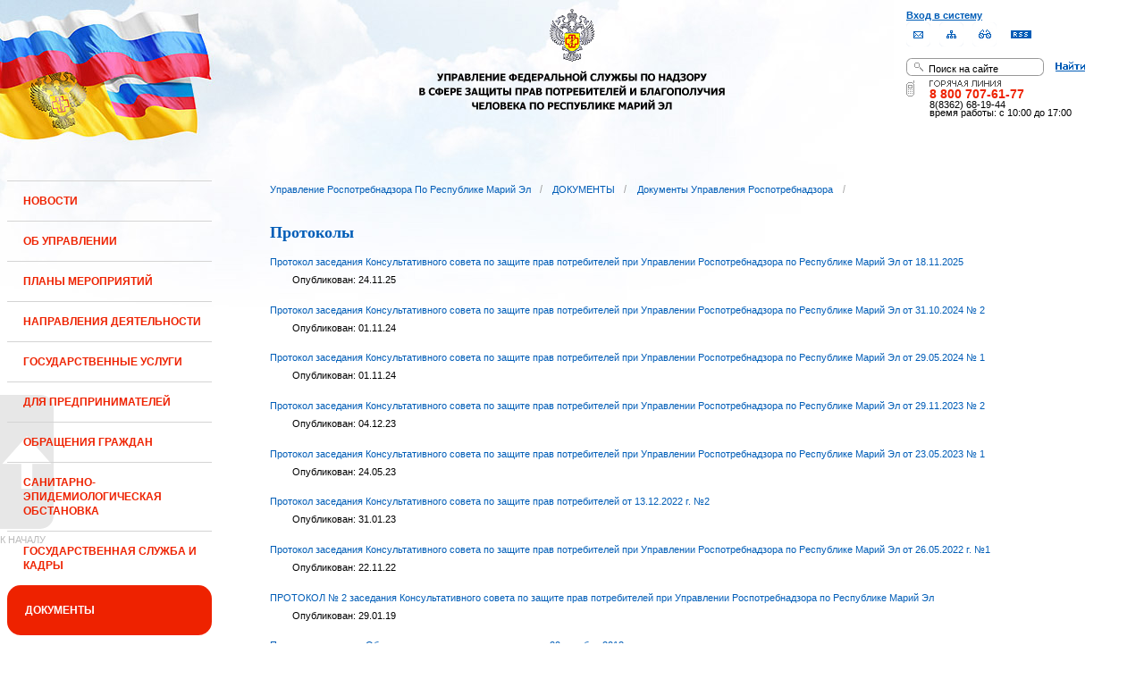

--- FILE ---
content_type: text/html;charset=UTF-8
request_url: https://12.rospotrebnadzor.ru/doc/regional/protocols;jsessionid=E235DA28E2D72AC8A528110B3E0317EE
body_size: 13082
content:
 <!DOCTYPE html> <html class="ltr" dir="ltr" lang="ru-RU"> <head> <meta 
    name="sputnik-verification" 
    content="Yv0GDkSGH5arOTeS"
/> <title>Протоколы - Управление Роспотребнадзора по Республике Марий Эл</title> <meta content="text/html; charset=UTF-8" http-equiv="content-type" /> <link rel="Shortcut Icon" href="/html/themes/classic/images/favicon.ico" /> <link href="/html/portal/css.jsp?browserId=other&amp;themeId=classic&amp;colorSchemeId=01&amp;languageId=ru_RU&amp;t=1291128118000" rel="stylesheet" type="text/css" /> <link href="/html/portlet/asset_publisher/css/main.jsp?browserId=other&amp;themeId=classic&amp;colorSchemeId=01&amp;languageId=ru_RU&amp;t=1769202397000" rel="stylesheet" type="text/css" /> <script type="text/javascript">/*<![CDATA[*/var Liferay={Browser:{acceptsGzip:function(){return true},getMajorVersion:function(){return 131},getRevision:function(){return"537.36"},getVersion:function(){return"131.0.0.0"},isAir:function(){return false},isChrome:function(){return true},isFirefox:function(){return false},isGecko:function(){return true},isIe:function(){return false},isIphone:function(){return false},isLinux:function(){return false},isMac:function(){return true},isMobile:function(){return false},isMozilla:function(){return true},isOpera:function(){return false},isRtf:function(){return true},isSafari:function(){return true},isSun:function(){return false},isWap:function(){return false},isWapXhtml:function(){return false},isWebKit:function(){return true},isWindows:function(){return false},isWml:function(){return false}},ThemeDisplay:{getCompanyId:function(){return"10131"},getCompanyGroupId:function(){return"10164"},getUserId:function(){return"10134"},getDoAsUserIdEncoded:function(){return""},getPlid:function(){return"105859"},getLayoutId:function(){return"263"},getLayoutURL:function(){return"http://12.rospotrebnadzor.ru/doc/regional/protocols"},isPrivateLayout:function(){return"false"},getParentLayoutId:function(){return"71"},getScopeGroupId:function(){return"10156"},getParentGroupId:function(){return"10156"},isImpersonated:function(){return false},isSignedIn:function(){return false},getDefaultLanguageId:function(){return"ru_RU"},getLanguageId:function(){return"ru_RU"},isFreeformLayout:function(){return false},isStateExclusive:function(){return false},isStateMaximized:function(){return false},isStatePopUp:function(){return false},getPathContext:function(){return""},getPathImage:function(){return"/image"},getPathJavaScript:function(){return"/html/js"},getPathMain:function(){return"/c"},getPathThemeImages:function(){return"/html/themes/classic/images"},getPathThemeRoot:function(){return"/html/themes/classic"},getURLHome:function(){return"http://12.rospotrebnadzor.ru/web/guest"},getSessionId:function(){return"8AC24F6BC75B22B4E9BBF28CB2A7B9AF"},getPortletSetupShowBordersDefault:function(){return true}},PropsValues:{NTLM_AUTH_ENABLED:false}};var themeDisplay=Liferay.ThemeDisplay;Liferay.AUI={getBasePath:function(){return"/html/js/aui/"},getCombine:function(){return false},getComboPath:function(){return"/combo/?browserId=other&languageId=ru_RU&t=1291136105000&p=/html/js&"},getFilter:function(){return"raw"}};window.YUI_config={comboBase:Liferay.AUI.getComboPath(),fetchCSS:false,filter:Liferay.AUI.getFilter(),root:Liferay.AUI.getBasePath()};Liferay.currentURL="\x2fdoc\x2fregional\x2fprotocols";Liferay.currentURLEncoded="%2Fdoc%2Fregional%2Fprotocols";/*]]>*/</script> <script src="/html/js/aui/yui/yui.js?t=1291136105000" type="text/javascript"></script> <script src="/html/js/aui/attribute/attribute.js?t=1291136105000" type="text/javascript"></script> <script src="/html/js/aui/event-custom/event-custom.js?t=1291136105000" type="text/javascript"></script> <script src="/html/js/aui/loader/loader.js?t=1291136105000" type="text/javascript"></script> <script src="/html/js/aui/oop/oop.js?t=1291136105000" type="text/javascript"></script> <script src="/html/js/aui/aui-base/aui-base.js?t=1291136105000" type="text/javascript"></script> <script src="/html/js/liferay/modules.js?t=1291136105000" type="text/javascript"></script> <script src="/html/js/liferay/dependency.js?t=1291136105000" type="text/javascript"></script> <script src="/html/js/liferay/language.js?t=1291136105000" type="text/javascript"></script> <script src="/html/js/liferay/liferay.js?t=1291136105000" type="text/javascript"></script> <script src="/html/js/liferay/util.js?t=1291136105000" type="text/javascript"></script> <script src="/html/js/liferay/events.js?t=1291136105000" type="text/javascript"></script> <script src="/html/js/liferay/portal.js?t=1291136105000" type="text/javascript"></script> <script src="/html/js/liferay/portlet.js?t=1291136105000" type="text/javascript"></script> <script src="/html/js/liferay/portlet_sharing.js?t=1291136105000" type="text/javascript"></script> <script src="/html/js/firebug/firebug.js" type="text/javascript"></script> <script type="text/javascript">/*<![CDATA[*/Liferay.Portlet.list=["71_INSTANCE_K9Xw","101_INSTANCE_l71N"];/*]]>*/</script> <link class="lfr-css-file" href="/html/themes/classic/css/main.css?browserId=other&amp;languageId=ru_RU&amp;t=1296480524000" rel="stylesheet" type="text/css" /> <style type="text/css">#heading .logo{background:url(/image/company_logo?img_id=71823&amp;t=1769288815207) no-repeat;display:block;font-size:0;height:70px;text-indent:-9999em;width:70px;}</style> <style type="text/css">#p_p_id_71_INSTANCE_K9Xw_{color:#5A5A5A;font-family:'Tahoma';font-size:1,5em;text-align:left;text-decoration:none;}</style> <meta name='yandex-verification' content='437ac75707eb51d0' /> <!--meta name="google-site-verification" content="wH_8RstSQW-oU-v1m_S2xRc8bCN4mwY9YywK8UyfUeQ" /> <!--    <script language="javascript" type="text/javascript" src="/html/themes/classic/js/jquery-min.js"></script> --> <link rel="stylesheet" type="text/css" media="all" href="/jgallery-1.6.2/dist/css/font-awesome.min.css" /> <link rel="stylesheet" type="text/css" media="all" href="/jgallery-1.6.2/dist/css/jgallery.min.css?v=1.6.0" /> <!--    <script type="text/javascript" src="/jgallery-1.6.2/dist/js/jgallery.min.js?v=1.6.0"></script> --> <!--    <script type="text/javascript" src="/jgallery-1.6.2/dist/js/touchswipe.min.js"></script> --> </head> <body class="body_bg blue controls-visible guest-community signed-out public-page"> <script type="text/javascript">/*<![CDATA[*/(function(a,f){if(!a.__utlWdgt){a.__utlWdgt=true;var i=f,c=i.createElement("script"),e="getElementsByTagName";c.type="text/javascript";c.charset="UTF-8";c.async=true;c.src=("https:"==a.location.protocol?"https":"http")+"://w.uptolike.com/widgets/v1/uptolike.js";var b=i[e]("body")[0];b.appendChild(c)}})(window,document);/*]]>*/</script> <script type="text/javascript">/*<![CDATA[*/var mkgu_widget_param={id:218,color:"#9c0"};/*]]>*/</script> <div id="wrapper"> <a href="#main-content" id="skip-to-content">Перейти к содержанию</a> <header class="header_v2"> <div id="infoblock"> <div id="navig"> <div><a href="/login" class="top-login">Вход в систему</a></div> <a href="https://petition.rospotrebnadzor.ru/petition/"><img width="27" height="27" class="but" alt="Обратная связь" src="/html/themes/classic/images/but-email.gif"></a> <a href="/map/"><img width="27" height="27" class="but" alt="Карта сайта" src="/html/themes/classic/images/but-structure.gif"></a> <a href="/huge/#" id="hugeView"><img width="27" height="27" class="but" alt="Версия для слабовидящих" src="/html/themes/classic/images/but-disab.gif"></a> <a href="/rss_all/-/asset_publisher/Kq6J/rss?p_p_cacheability=cacheLevelPage&_101_INSTANCE_Kq6J_currentURL=%2Frss_all"><img width="23" height="9" class="but1" alt="RSS" src="/html/themes/classic/images/rss2.gif"></a> </div> <div id="sitesearch"> <form title="Поиск по сайту"   id="id-form-search" onsubmit="if(document.getElementById('form-search').value=='Поиск на сайте') document.getElementById('id-form-search').action='/search'; if(document.getElementById('form-search').value.replace(/^\s+|\s+$/g, '')=='') document.getElementById('id-form-search').action='/search/'; " action="/search?p_p_id=3&amp;p_p_lifecycle=0&amp;p_p_state=maximized&amp;p_p_mode=view&amp;p_p_col_id=column-1&amp;p_p_col_count=2&amp;_3_struts_action=%2Fsearch%2Fsearch" method="post"> <input type="hidden" value="search" name="handler" /> <div> <input type="text" align="middle" maxlength="50" size="15" value="Поиск на сайте" id="form-search" title="Введите запрос" name="_3_keywords" onblur="if(this.value=='') this.value='Поиск на сайте';" onfocus="if(this.value=='Поиск на сайте') this.value='';" /></div> <input type="image" align="middle" id="but-search" src="/html/themes/classic/images/but-search.gif"> </form> </div> <div id="hotline"> <img width="136" height="9" id="ob1" title="Горячая линия" alt="Горячая линия" src="/html/themes/classic/images/hotline2.gif"> <img width="9" height="18" id="ob2" title="Горячая линия" alt="Горячая линия" src="/html/themes/classic/images/hotline.gif"> <div id="ob3">8 800 707-61-77</a></div> <div id="ob4"><font color="black">8(8362) 68-19-44</a></div> <div id="ob5"><font color="black" face="Arial">время работы: с 10:00 до 17:00</font></div> </div> </div> <div class="logo"> <a href="/"><img src="/html/themes/classic/images/logo4.gif"></a> </div> </header> </div> <table class="wide"> <tr> <td style="vertical-align:top"> <header id="banner" role="banner"> <hgroup id="heading"> <h1 class="company-title"> <a class="logo1" href="http://12.rospotrebnadzor.ru/web/guest;jsessionid=8AC24F6BC75B22B4E9BBF28CB2A7B9AF" title="Перейти Управление Роспотребнадзора по Республике Марий Эл"> <span>Управление Роспотребнадзора по Республике Марий Эл</span> </a> </h1> <h2 class="community-title"> <a href="http://12.rospotrebnadzor.ru/doc/regional/protocols;jsessionid=8AC24F6BC75B22B4E9BBF28CB2A7B9AF?p_p_id=49&amp;p_p_lifecycle=1&amp;p_p_state=normal&amp;p_p_mode=view&amp;p_p_col_pos=1&amp;p_p_col_count=2&amp;_49_struts_action=%2Fmy_places%2Fview&amp;_49_groupId=10156&amp;_49_privateLayout=false" title="Перейти Управление Роспотребнадзора по Республике Марий Эл"> <span>Управление Роспотребнадзора по Республике Марий Эл</span> </a> </h2> <h3 class="page-title"> <span>Протоколы</span> </h3> </hgroup> <a href="/c/portal/login?p_l_id=105859" id="sign-in" rel="nofollow">Войти</a> <nav class="sort-pages modify-pages" id="navigation"> <h1> <span>Навигация</span> </h1> <ul class="1234"> <li> <a href="http://12.rospotrebnadzor.ru/news;jsessionid=8AC24F6BC75B22B4E9BBF28CB2A7B9AF" ><span> НОВОСТИ</span></a> </li> <li> <a href="http://12.rospotrebnadzor.ru/about;jsessionid=8AC24F6BC75B22B4E9BBF28CB2A7B9AF" ><span> ОБ УПРАВЛЕНИИ</span></a> <ul class="child-static-3"> <li> <a href="http://12.rospotrebnadzor.ru/about/leaders;jsessionid=8AC24F6BC75B22B4E9BBF28CB2A7B9AF" >Руководство</a> <li> <a href="http://12.rospotrebnadzor.ru/about/function;jsessionid=8AC24F6BC75B22B4E9BBF28CB2A7B9AF" >Положение об Управлении</a> <li> <a href="http://12.rospotrebnadzor.ru/about/structure;jsessionid=8AC24F6BC75B22B4E9BBF28CB2A7B9AF" >Структура</a> <ul class="child-menu2"> <li> <a href="http://12.rospotrebnadzor.ru/about/structure/departments;jsessionid=8AC24F6BC75B22B4E9BBF28CB2A7B9AF" >Отделы</a> </li> <li> <a href="http://12.rospotrebnadzor.ru/about/structure/regions;jsessionid=8AC24F6BC75B22B4E9BBF28CB2A7B9AF" >Территориальные отделы</a> </li> </ul> <li> <a href="http://12.rospotrebnadzor.ru/about/history;jsessionid=8AC24F6BC75B22B4E9BBF28CB2A7B9AF" >История</a> <li> <a href="http://12.rospotrebnadzor.ru/about/purchases;jsessionid=8AC24F6BC75B22B4E9BBF28CB2A7B9AF" >Закупки</a> <li> <a href="http://12.rospotrebnadzor.ru/about/contacts;jsessionid=8AC24F6BC75B22B4E9BBF28CB2A7B9AF" >Контакты</a> <li> <a href="http://12.rospotrebnadzor.ru/security_personal_data;jsessionid=8AC24F6BC75B22B4E9BBF28CB2A7B9AF" >Политика безопасности персональных данных</a> </ul> </li> <li> <a href="http://12.rospotrebnadzor.ru/action_plans;jsessionid=8AC24F6BC75B22B4E9BBF28CB2A7B9AF" ><span> ПЛАНЫ МЕРОПРИЯТИЙ</span></a> <ul class="child-static-3"> <li> <a href="http://12.rospotrebnadzor.ru/action_plans/organization;jsessionid=8AC24F6BC75B22B4E9BBF28CB2A7B9AF" >Планы организационных мероприятий Управления</a> <li> <a href="http://12.rospotrebnadzor.ru/action_plans/inspection;jsessionid=8AC24F6BC75B22B4E9BBF28CB2A7B9AF" >Планы проведения контрольных (надзорных) мероприятий</a> <li> <a href="http://12.rospotrebnadzor.ru/action_plans/inspectionchanges;jsessionid=8AC24F6BC75B22B4E9BBF28CB2A7B9AF" >Изменения, внесённые в план проведения плановых контрольных (надзорных) мероприятий</a> <li> <a href="http://12.rospotrebnadzor.ru/action_plans/preventive_visits;jsessionid=8AC24F6BC75B22B4E9BBF28CB2A7B9AF" >План проведения профилактических визитов</a> <ul class="child-menu2"> <li> <a href="http://12.rospotrebnadzor.ru/action_plans/preventive_visits/2022;jsessionid=8AC24F6BC75B22B4E9BBF28CB2A7B9AF" >2022 год</a> </li> <li> <a href="http://12.rospotrebnadzor.ru/action_plans/preventive_visits/2023;jsessionid=8AC24F6BC75B22B4E9BBF28CB2A7B9AF" >2023 год</a> </li> <li> <a href="http://12.rospotrebnadzor.ru/action_plans/preventive_visits/2024;jsessionid=8AC24F6BC75B22B4E9BBF28CB2A7B9AF" >2024 год</a> </li> <li> <a href="http://12.rospotrebnadzor.ru/action_plans/preventive_visits/2025;jsessionid=8AC24F6BC75B22B4E9BBF28CB2A7B9AF" >2025 год</a> </li> </ul> <li> <a href="http://12.rospotrebnadzor.ru/action_plans/inform;jsessionid=8AC24F6BC75B22B4E9BBF28CB2A7B9AF" >Консультирование по вопросам осуществления государственного контроля (надзора)</a> <li> <a href="https://rospotrebnadzor.ru/region/perecen_na.php;jsessionid=8AC24F6BC75B22B4E9BBF28CB2A7B9AF" >Перечень актов, содержащих обязательные требования</a> </ul> </li> <li> <a href="http://12.rospotrebnadzor.ru/directions;jsessionid=8AC24F6BC75B22B4E9BBF28CB2A7B9AF" ><span> НАПРАВЛЕНИЯ ДЕЯТЕЛЬНОСТИ</span></a> <ul class="child-static-3"> <li> <a href="http://12.rospotrebnadzor.ru/directions/prevention;jsessionid=8AC24F6BC75B22B4E9BBF28CB2A7B9AF" >Эпидемиологический надзор</a> <ul class="child-menu2"> <li> <a href="http://12.rospotrebnadzor.ru/directions_of_activity/profilaktika/pamyatki;jsessionid=8AC24F6BC75B22B4E9BBF28CB2A7B9AF" >Памятки для населения</a> </li> </ul> <li> <a href="http://12.rospotrebnadzor.ru/directions/saninspection;jsessionid=8AC24F6BC75B22B4E9BBF28CB2A7B9AF" >Санитарный надзор</a> <ul class="child-menu2"> <li> <a href="http://12.rospotrebnadzor.ru/directions/saninspection/food_quality;jsessionid=8AC24F6BC75B22B4E9BBF28CB2A7B9AF" >Качество и безопасность пищевых продуктов</a> </li> </ul> <li> <a href="http://12.rospotrebnadzor.ru/directions/zpp;jsessionid=8AC24F6BC75B22B4E9BBF28CB2A7B9AF" >Защита прав потребителей</a> <ul class="child-menu2"> <li> <a href="http://12.rospotrebnadzor.ru/directions/zpp/judicial_protection;jsessionid=8AC24F6BC75B22B4E9BBF28CB2A7B9AF" >Судебная защита</a> </li> <li> <a href="http://12.rospotrebnadzor.ru/directions/zpp/financial_literacy;jsessionid=8AC24F6BC75B22B4E9BBF28CB2A7B9AF" >Повышение финансовой грамотности</a> </li> </ul> <li> <a href="http://12.rospotrebnadzor.ru/directions/sgm;jsessionid=8AC24F6BC75B22B4E9BBF28CB2A7B9AF" >Социально-гигиенический мониторинг</a> <ul class="child-menu2"> <li> <a href="http://12.rospotrebnadzor.ru/directions/sgm/about;jsessionid=8AC24F6BC75B22B4E9BBF28CB2A7B9AF" >О государственной системе социально-гигиенического мониторинга</a> </li> <li> <a href="http://12.rospotrebnadzor.ru/directions/sgm/inf_sborniki;jsessionid=8AC24F6BC75B22B4E9BBF28CB2A7B9AF" >Информационные сборники</a> </li> </ul> <li> <a href="http://12.rospotrebnadzor.ru/directions/evrazes;jsessionid=8AC24F6BC75B22B4E9BBF28CB2A7B9AF" >Деятельность в рамках Таможенного союза</a> <li> <a href="http://12.rospotrebnadzor.ru/directions/cooperation;jsessionid=8AC24F6BC75B22B4E9BBF28CB2A7B9AF" >Межведомственное взаимодействие</a> <li> <a href="http://12.rospotrebnadzor.ru/directions/admpractice;jsessionid=8AC24F6BC75B22B4E9BBF28CB2A7B9AF" >Административная и судебная практика</a> <ul class="child-menu2"> <li> <a href="http://12.rospotrebnadzor.ru/395;jsessionid=8AC24F6BC75B22B4E9BBF28CB2A7B9AF" >Административная практика</a> </li> <li> <a href="http://12.rospotrebnadzor.ru/directions/admpractice/arbitrage_practice;jsessionid=8AC24F6BC75B22B4E9BBF28CB2A7B9AF" >Судебная практика</a> </li> </ul> <li> <a href="http://12.rospotrebnadzor.ru/directions/organization_supervision;jsessionid=8AC24F6BC75B22B4E9BBF28CB2A7B9AF" >Организация надзора</a> <ul class="child-menu2"> <li> <a href="http://12.rospotrebnadzor.ru/directions/organization_supervision/prevention_breach;jsessionid=8AC24F6BC75B22B4E9BBF28CB2A7B9AF" >Профилактика нарушений обязательных требований</a> </li> <li> <a href="http://12.rospotrebnadzor.ru/directions/organization_supervision/inspections;jsessionid=8AC24F6BC75B22B4E9BBF28CB2A7B9AF" >Информация о проведённых проверках</a> <ul class="child-menu4"> <li> <a href="http://12.rospotrebnadzor.ru/directions/inspections/prov1;jsessionid=8AC24F6BC75B22B4E9BBF28CB2A7B9AF" >Информация о результатах проверок, в т.ч. проверок деятельности органов исполнительной власти и органов местного самоуправления Республики Марий Эл</a> </li> <li> <a href="http://12.rospotrebnadzor.ru/directions/inspections/prov2;jsessionid=8AC24F6BC75B22B4E9BBF28CB2A7B9AF" >Информация о результатах проверок, проведённых в отношении органов местного самоуправления</a> </li> </ul> </li> </ul> <li> <a href="http://12.rospotrebnadzor.ru/directions/informing;jsessionid=8AC24F6BC75B22B4E9BBF28CB2A7B9AF" >Информирование</a> <ul class="child-menu2"> <li> <a href="http://12.rospotrebnadzor.ru/directions/informing/npa_nadzor;jsessionid=8AC24F6BC75B22B4E9BBF28CB2A7B9AF" >Нормативные правовые акты, регулирующие осуществление государственного контроля (надзора)</a> </li> <li> <a href="http://12.rospotrebnadzor.ru/directions/informing/data_list;jsessionid=8AC24F6BC75B22B4E9BBF28CB2A7B9AF" >Исчерпывающий перечень сведений, которые могут запрашиваться контрольным (надзорным) органом у контролируемого лица в сфере федерального государственного санитарно-эпидемиологического контроля (надзора)</a> </li> </ul> <li> <a href="http://12.rospotrebnadzor.ru/directions/public_council;jsessionid=8AC24F6BC75B22B4E9BBF28CB2A7B9AF" >Общественный Cовет</a> </ul> </li> <li> <a href="http://12.rospotrebnadzor.ru/stateservices;jsessionid=8AC24F6BC75B22B4E9BBF28CB2A7B9AF" ><span> ГОСУДАРСТВЕННЫЕ УСЛУГИ</span></a> <ul class="child-static-3"> <li> <a href="http://12.rospotrebnadzor.ru/stateservices/epgu;jsessionid=8AC24F6BC75B22B4E9BBF28CB2A7B9AF" >О предоставлении услуг Роспотребнадзора посредством ЕПГУ</a> <li> <a href="http://12.rospotrebnadzor.ru/stateservices/registration;jsessionid=8AC24F6BC75B22B4E9BBF28CB2A7B9AF" >Государственная регистрация</a> <ul class="child-menu2"> <li> <a href="http://12.rospotrebnadzor.ru/stateservices/registration/new;jsessionid=8AC24F6BC75B22B4E9BBF28CB2A7B9AF" >Государственная регистрация впервые внедряемой продукции, впервые ввозимой на таможенную территорию Таможенного союза</a> <ul class="child-menu4"> <li> <a href="http://12.rospotrebnadzor.ru/stateservices/registration/new/info;jsessionid=8AC24F6BC75B22B4E9BBF28CB2A7B9AF" >Информация об услуге</a> </li> <li> <a href="http://12.rospotrebnadzor.ru/stateservices/registration/new/laws;jsessionid=8AC24F6BC75B22B4E9BBF28CB2A7B9AF" >Нормативно-правовые акты</a> </li> <li> <a href="http://12.rospotrebnadzor.ru/stateservices/registration/new/payment;jsessionid=8AC24F6BC75B22B4E9BBF28CB2A7B9AF" >Реквизиты для оплаты государственной пошлины</a> </li> <li> <a href="http://12.rospotrebnadzor.ru/stateservices/registration/new/address;jsessionid=8AC24F6BC75B22B4E9BBF28CB2A7B9AF" >Адреса и телефоны</a> </li> <li> <a href="http://12.rospotrebnadzor.ru/stateservices/registration/new/time;jsessionid=8AC24F6BC75B22B4E9BBF28CB2A7B9AF" >График приёма</a> </li> <li> <a href="http://12.rospotrebnadzor.ru/stateservices/registration/new/procedures;jsessionid=8AC24F6BC75B22B4E9BBF28CB2A7B9AF" >Административные процедуры</a> </li> <li> <a href="http://12.rospotrebnadzor.ru/stateservices/registration/new/refusal;jsessionid=8AC24F6BC75B22B4E9BBF28CB2A7B9AF" >Основания для отказа</a> </li> <li> <a href="http://12.rospotrebnadzor.ru/stateservices/registration/new/appeal;jsessionid=8AC24F6BC75B22B4E9BBF28CB2A7B9AF" >Порядок обжалования</a> </li> <li> <a href="http://12.rospotrebnadzor.ru/stateservices/registration/new/receipt;jsessionid=8AC24F6BC75B22B4E9BBF28CB2A7B9AF" >Данные о получении услуги</a> </li> </ul> </li> <li> <a href="http://12.rospotrebnadzor.ru/stateservices/registration/changes;jsessionid=8AC24F6BC75B22B4E9BBF28CB2A7B9AF" >Внесение изменений в действующее свидетельство о государственной регистрации</a> <ul class="child-menu4"> <li> <a href="http://12.rospotrebnadzor.ru/stateservices/registration/change/info;jsessionid=8AC24F6BC75B22B4E9BBF28CB2A7B9AF" >Информация об услуге</a> </li> <li> <a href="http://12.rospotrebnadzor.ru/stateservices/registration/change/laws;jsessionid=8AC24F6BC75B22B4E9BBF28CB2A7B9AF" >Нормативно-правовые акты</a> </li> <li> <a href="http://12.rospotrebnadzor.ru/stateservices/registration/change/payment;jsessionid=8AC24F6BC75B22B4E9BBF28CB2A7B9AF" >Реквизиты для оплаты государственной пошлины</a> </li> <li> <a href="http://12.rospotrebnadzor.ru/stateservices/registration/change/address;jsessionid=8AC24F6BC75B22B4E9BBF28CB2A7B9AF" >Адреса и телефоны</a> </li> <li> <a href="http://12.rospotrebnadzor.ru/stateservices/registration/change/time;jsessionid=8AC24F6BC75B22B4E9BBF28CB2A7B9AF" >График приёма</a> </li> <li> <a href="http://12.rospotrebnadzor.ru/stateservices/registration/change/refusal;jsessionid=8AC24F6BC75B22B4E9BBF28CB2A7B9AF" >Основания для отказа</a> </li> <li> <a href="http://12.rospotrebnadzor.ru/stateservices/registration/change/appeal;jsessionid=8AC24F6BC75B22B4E9BBF28CB2A7B9AF" >Порядок обжалования</a> </li> </ul> </li> </ul> <li> <a href="http://12.rospotrebnadzor.ru/stateservices/licensing;jsessionid=8AC24F6BC75B22B4E9BBF28CB2A7B9AF" >Лицензирование отдельных видов деятельности</a> <ul class="child-menu2"> <li> <a href="http://12.rospotrebnadzor.ru/stateservices/licensing/infect_agents;jsessionid=8AC24F6BC75B22B4E9BBF28CB2A7B9AF" >Лицензирование деятельности, связанной с использованием возбудителей инфекционных заболеваний</a> <ul class="child-menu4"> <li> <a href="http://12.rospotrebnadzor.ru/stateservices/licensing/infect_agents/receipt;jsessionid=8AC24F6BC75B22B4E9BBF28CB2A7B9AF" >Получение лицензии</a> <ul class="child-menu5"> <li> <a href="http://12.rospotrebnadzor.ru/stateservices/licensing/infect_agents/receipt/info;jsessionid=8AC24F6BC75B22B4E9BBF28CB2A7B9AF" >Информация об услуге</a> </li> <li> <a href="http://12.rospotrebnadzor.ru/stateservices/licensing/infect_agents/receipt/laws;jsessionid=8AC24F6BC75B22B4E9BBF28CB2A7B9AF" >Нормативно-правовые акты</a> </li> <li> <a href="http://12.rospotrebnadzor.ru/stateservices/licensing/infect_agents/receipt/address;jsessionid=8AC24F6BC75B22B4E9BBF28CB2A7B9AF" >Адреса и телефоны</a> </li> <li> <a href="http://12.rospotrebnadzor.ru/stateservices/licensing/infect_agents/receipt/time;jsessionid=8AC24F6BC75B22B4E9BBF28CB2A7B9AF" >График приёма</a> </li> <li> <a href="http://12.rospotrebnadzor.ru/stateservices/licensing/infect_agents/receipt/procedures;jsessionid=8AC24F6BC75B22B4E9BBF28CB2A7B9AF" >Административные процедуры</a> </li> <li> <a href="http://12.rospotrebnadzor.ru/stateservices/licensing/infect_agents/receipt/refusal;jsessionid=8AC24F6BC75B22B4E9BBF28CB2A7B9AF" >Основания для отказа</a> </li> <li> <a href="http://12.rospotrebnadzor.ru/stateservices/licensing/infect_agents/receipt/epgu;jsessionid=8AC24F6BC75B22B4E9BBF28CB2A7B9AF" >Получение услуги</a> </li> <li> <a href="http://12.rospotrebnadzor.ru/stateservices/licensing/infect_agents/receipt/appeal;jsessionid=8AC24F6BC75B22B4E9BBF28CB2A7B9AF" >Порядок обжалования</a> </li> </ul> </li> <li> <a href="http://12.rospotrebnadzor.ru/stateservices/licensing/infect_agents/renewal;jsessionid=8AC24F6BC75B22B4E9BBF28CB2A7B9AF" >Переоформление документа, подтверждающего наличие лицензии</a> <ul class="child-menu5"> <li> <a href="http://12.rospotrebnadzor.ru/stateservices/licensing/infect_agents/renewal/info;jsessionid=8AC24F6BC75B22B4E9BBF28CB2A7B9AF" >Информация об услуге</a> </li> <li> <a href="http://12.rospotrebnadzor.ru/stateservices/licensing/infect_agents/renewal/laws;jsessionid=8AC24F6BC75B22B4E9BBF28CB2A7B9AF" >Нормативно-правовые акты</a> </li> <li> <a href="http://12.rospotrebnadzor.ru/stateservices/licensing/infect_agents/renewal/address;jsessionid=8AC24F6BC75B22B4E9BBF28CB2A7B9AF" >Адреса и телефоны</a> </li> <li> <a href="http://12.rospotrebnadzor.ru/stateservices/licensing/infect_agents/renewal/time;jsessionid=8AC24F6BC75B22B4E9BBF28CB2A7B9AF" >График приёма</a> </li> <li> <a href="http://12.rospotrebnadzor.ru/stateservices/licensing/infect_agents/renewal/procedures;jsessionid=8AC24F6BC75B22B4E9BBF28CB2A7B9AF" >Административные процедуры</a> </li> <li> <a href="http://12.rospotrebnadzor.ru/stateservices/licensing/infect_agents/renewal/refusal;jsessionid=8AC24F6BC75B22B4E9BBF28CB2A7B9AF" >Основания для отказа</a> </li> <li> <a href="http://12.rospotrebnadzor.ru/stateservices/licensing/infect_agents/renewal/epgu;jsessionid=8AC24F6BC75B22B4E9BBF28CB2A7B9AF" >Получение услуги</a> </li> <li> <a href="http://12.rospotrebnadzor.ru/stateservices/licensing/infect_agents/renewal/appeal;jsessionid=8AC24F6BC75B22B4E9BBF28CB2A7B9AF" >Порядок обжалования</a> </li> </ul> </li> <li> <a href="http://12.rospotrebnadzor.ru/stateservices/licensing/infect_agents/revocation;jsessionid=8AC24F6BC75B22B4E9BBF28CB2A7B9AF" >Прекращение действия лицензии</a> <ul class="child-menu5"> <li> <a href="http://12.rospotrebnadzor.ru/stateservices/licensing/infect_agents/revocation/info;jsessionid=8AC24F6BC75B22B4E9BBF28CB2A7B9AF" >Информация об услуге</a> </li> <li> <a href="http://12.rospotrebnadzor.ru/stateservices/licensing/infect_agents/revocation/laws;jsessionid=8AC24F6BC75B22B4E9BBF28CB2A7B9AF" >Нормативно-правовые акты</a> </li> <li> <a href="http://12.rospotrebnadzor.ru/stateservices/licensing/infect_agents/revocation/address;jsessionid=8AC24F6BC75B22B4E9BBF28CB2A7B9AF" >Адреса и телефоны</a> </li> <li> <a href="http://12.rospotrebnadzor.ru/stateservices/licensing/infect_agents/revocation/time;jsessionid=8AC24F6BC75B22B4E9BBF28CB2A7B9AF" >График приёма</a> </li> <li> <a href="http://12.rospotrebnadzor.ru/stateservices/licensing/infect_agents/revocation/procedures;jsessionid=8AC24F6BC75B22B4E9BBF28CB2A7B9AF" >Административные процедуры</a> </li> <li> <a href="http://12.rospotrebnadzor.ru/stateservices/licensing/infect_agents/revocation/refusal;jsessionid=8AC24F6BC75B22B4E9BBF28CB2A7B9AF" >Основания для отказа</a> </li> <li> <a href="http://12.rospotrebnadzor.ru/stateservices/licensing/infect_agents/revocation/appeal;jsessionid=8AC24F6BC75B22B4E9BBF28CB2A7B9AF" >Порядок обжалования</a> </li> </ul> </li> </ul> </li> <li> <a href="http://12.rospotrebnadzor.ru/stateservices/licensing/ion_radiation;jsessionid=8AC24F6BC75B22B4E9BBF28CB2A7B9AF" >Лицензирование деятельности в области использования источников ионизирующего излучения (генерирующих)</a> <ul class="child-menu4"> <li> <a href="http://12.rospotrebnadzor.ru/stateservices/licensing/ion_radiation/receipt;jsessionid=8AC24F6BC75B22B4E9BBF28CB2A7B9AF" >Получение лицензии</a> <ul class="child-menu5"> <li> <a href="http://12.rospotrebnadzor.ru/stateservices/licensing/ion_radiation/receipt/info;jsessionid=8AC24F6BC75B22B4E9BBF28CB2A7B9AF" >Информация об услуге</a> </li> <li> <a href="http://12.rospotrebnadzor.ru/stateservices/licensing/ion_radiation/receipt/laws;jsessionid=8AC24F6BC75B22B4E9BBF28CB2A7B9AF" >Нормативно-правовые акты</a> </li> <li> <a href="http://12.rospotrebnadzor.ru/stateservices/licensing/ion_radiation/receipt/address;jsessionid=8AC24F6BC75B22B4E9BBF28CB2A7B9AF" >Адреса и телефоны</a> </li> <li> <a href="http://12.rospotrebnadzor.ru/stateservices/licensing/ion_radiation/receipt/time;jsessionid=8AC24F6BC75B22B4E9BBF28CB2A7B9AF" >График приёма</a> </li> <li> <a href="http://12.rospotrebnadzor.ru/stateservices/licensing/ion_radiation/receipt/procedures;jsessionid=8AC24F6BC75B22B4E9BBF28CB2A7B9AF" >Административные процедуры</a> </li> <li> <a href="http://12.rospotrebnadzor.ru/stateservices/licensing/ion_radiation/receipt/refusal;jsessionid=8AC24F6BC75B22B4E9BBF28CB2A7B9AF" >Основания для отказа</a> </li> <li> <a href="http://12.rospotrebnadzor.ru/stateservices/licensing/ion_radiation/receipt/epgu;jsessionid=8AC24F6BC75B22B4E9BBF28CB2A7B9AF" >Получение услуги</a> </li> <li> <a href="http://12.rospotrebnadzor.ru/stateservices/licensing/ion_radiation/receipt/appeal;jsessionid=8AC24F6BC75B22B4E9BBF28CB2A7B9AF" >Порядок обжалования</a> </li> </ul> </li> <li> <a href="http://12.rospotrebnadzor.ru/stateservices/licensing/ion_radiation/renewal;jsessionid=8AC24F6BC75B22B4E9BBF28CB2A7B9AF" >Переоформление документа, подтверждающего наличие лицензии</a> <ul class="child-menu5"> <li> <a href="http://12.rospotrebnadzor.ru/stateservices/licensing/ion_radiation/renewal/info;jsessionid=8AC24F6BC75B22B4E9BBF28CB2A7B9AF" >Информация об услуге</a> </li> <li> <a href="http://12.rospotrebnadzor.ru/stateservices/licensing/ion_radiation/renewal/laws;jsessionid=8AC24F6BC75B22B4E9BBF28CB2A7B9AF" >Нормативно-правовые акты</a> </li> <li> <a href="http://12.rospotrebnadzor.ru/stateservices/licensing/ion_radiation/renewal/address;jsessionid=8AC24F6BC75B22B4E9BBF28CB2A7B9AF" >Адреса и телефоны</a> </li> <li> <a href="http://12.rospotrebnadzor.ru/stateservices/licensing/ion_radiation/renewal/time;jsessionid=8AC24F6BC75B22B4E9BBF28CB2A7B9AF" >График приёма</a> </li> <li> <a href="http://12.rospotrebnadzor.ru/stateservices/licensing/ion_radiation/renewal/procedures;jsessionid=8AC24F6BC75B22B4E9BBF28CB2A7B9AF" >Административные процедуры</a> </li> <li> <a href="http://12.rospotrebnadzor.ru/stateservices/licensing/ion_radiation/renewal/refusal;jsessionid=8AC24F6BC75B22B4E9BBF28CB2A7B9AF" >Основания для отказа</a> </li> <li> <a href="http://12.rospotrebnadzor.ru/stateservices/licensing/ion_radiation/renewal/epgu;jsessionid=8AC24F6BC75B22B4E9BBF28CB2A7B9AF" >Получение услуги</a> </li> <li> <a href="http://12.rospotrebnadzor.ru/stateservices/licensing/ion_radiation/renewal/appeal;jsessionid=8AC24F6BC75B22B4E9BBF28CB2A7B9AF" >Порядок обжалования</a> </li> </ul> </li> <li> <a href="http://12.rospotrebnadzor.ru/stateservices/licensing/ion_radiation/revocation;jsessionid=8AC24F6BC75B22B4E9BBF28CB2A7B9AF" >Прекращение действия лицензии</a> <ul class="child-menu5"> <li> <a href="http://12.rospotrebnadzor.ru/stateservices/licensing/ion_radiation/revocation/info;jsessionid=8AC24F6BC75B22B4E9BBF28CB2A7B9AF" >Информация об услуге</a> </li> <li> <a href="http://12.rospotrebnadzor.ru/stateservices/licensing/ion_radiation/revocation/laws;jsessionid=8AC24F6BC75B22B4E9BBF28CB2A7B9AF" >Нормативно-правовые акты</a> </li> <li> <a href="http://12.rospotrebnadzor.ru/stateservices/licensing/ion_radiation/revocation/address;jsessionid=8AC24F6BC75B22B4E9BBF28CB2A7B9AF" >Адреса и телефоны</a> </li> <li> <a href="http://12.rospotrebnadzor.ru/stateservices/licensing/ion_radiation/revocation/time;jsessionid=8AC24F6BC75B22B4E9BBF28CB2A7B9AF" >График приёма</a> </li> <li> <a href="http://12.rospotrebnadzor.ru/stateservices/licensing/ion_radiation/revocation/procedures;jsessionid=8AC24F6BC75B22B4E9BBF28CB2A7B9AF" >Административные процедуры</a> </li> <li> <a href="http://12.rospotrebnadzor.ru/stateservices/licensing/ion_radiation/revocation/refusal;jsessionid=8AC24F6BC75B22B4E9BBF28CB2A7B9AF" >Основания для отказа</a> </li> <li> <a href="http://12.rospotrebnadzor.ru/stateservices/licensing/ion_radiation/revocation/appeal;jsessionid=8AC24F6BC75B22B4E9BBF28CB2A7B9AF" >Порядок обжалования</a> </li> </ul> </li> </ul> </li> <li> <a href="http://12.rospotrebnadzor.ru/stateservices/licensing/correction;jsessionid=8AC24F6BC75B22B4E9BBF28CB2A7B9AF" >Исправление допущенных опечаток и (или) ошибок в результате предоставления государственной услуги</a> <ul class="child-menu4"> <li> <a href="http://12.rospotrebnadzor.ru/stateservices/licensing/correction/info;jsessionid=8AC24F6BC75B22B4E9BBF28CB2A7B9AF" >Информация об услуге</a> </li> <li> <a href="http://12.rospotrebnadzor.ru/stateservices/licensing/correction/laws;jsessionid=8AC24F6BC75B22B4E9BBF28CB2A7B9AF" >Нормативно-правовые акты</a> </li> <li> <a href="http://12.rospotrebnadzor.ru/stateservices/licensing/correction/address;jsessionid=8AC24F6BC75B22B4E9BBF28CB2A7B9AF" >Адреса и телефоны</a> </li> <li> <a href="http://12.rospotrebnadzor.ru/stateservices/licensing/correction/time;jsessionid=8AC24F6BC75B22B4E9BBF28CB2A7B9AF" >График приёма</a> </li> <li> <a href="http://12.rospotrebnadzor.ru/stateservices/licensing/correction/procedures;jsessionid=8AC24F6BC75B22B4E9BBF28CB2A7B9AF" >Административные процедуры</a> </li> <li> <a href="http://12.rospotrebnadzor.ru/stateservices/licensing/correction/refusal;jsessionid=8AC24F6BC75B22B4E9BBF28CB2A7B9AF" >Основания для отказа</a> </li> <li> <a href="http://12.rospotrebnadzor.ru/stateservices/licensing/correction/appeal;jsessionid=8AC24F6BC75B22B4E9BBF28CB2A7B9AF" >Порядок обжалования</a> </li> </ul> </li> <li> <a href="http://12.rospotrebnadzor.ru/stateservices/licensing/query;jsessionid=8AC24F6BC75B22B4E9BBF28CB2A7B9AF" >Предоставление сведений о конкретной лицензии</a> <ul class="child-menu4"> <li> <a href="http://12.rospotrebnadzor.ru/stateservices/licensing/query/info;jsessionid=8AC24F6BC75B22B4E9BBF28CB2A7B9AF" >Информация об услуге</a> </li> <li> <a href="http://12.rospotrebnadzor.ru/stateservices/licensing/query/laws;jsessionid=8AC24F6BC75B22B4E9BBF28CB2A7B9AF" >Нормативно-правовые акты</a> </li> <li> <a href="http://12.rospotrebnadzor.ru/stateservices/licensing/query/address;jsessionid=8AC24F6BC75B22B4E9BBF28CB2A7B9AF" >Адреса и телефоны</a> </li> <li> <a href="http://12.rospotrebnadzor.ru/stateservices/licensing/query/time;jsessionid=8AC24F6BC75B22B4E9BBF28CB2A7B9AF" >График приёма</a> </li> <li> <a href="http://12.rospotrebnadzor.ru/stateservices/licensing/query/procedures;jsessionid=8AC24F6BC75B22B4E9BBF28CB2A7B9AF" >Административные процедуры</a> </li> <li> <a href="http://12.rospotrebnadzor.ru/stateservices/licensing/query/refusal;jsessionid=8AC24F6BC75B22B4E9BBF28CB2A7B9AF" >Основания для отказа</a> </li> <li> <a href="http://12.rospotrebnadzor.ru/stateservices/licensing/query/appeal;jsessionid=8AC24F6BC75B22B4E9BBF28CB2A7B9AF" >Порядок обжалования</a> </li> </ul> </li> </ul> <li> <a href="http://12.rospotrebnadzor.ru/stateservices/notice/notification;jsessionid=8AC24F6BC75B22B4E9BBF28CB2A7B9AF" >Приём и учёт уведомлений о начале осуществления предпринимательской деятельности</a> <ul class="child-menu2"> <li> <a href="http://12.rospotrebnadzor.ru/stateservices/notification/registration;jsessionid=8AC24F6BC75B22B4E9BBF28CB2A7B9AF" >Регистрация в реестре уведомлений</a> <ul class="child-menu4"> <li> <a href="http://12.rospotrebnadzor.ru/stateservices/notification/registration/info;jsessionid=8AC24F6BC75B22B4E9BBF28CB2A7B9AF" >Информация об услуге</a> </li> <li> <a href="http://12.rospotrebnadzor.ru/stateservices/notification/registration/laws;jsessionid=8AC24F6BC75B22B4E9BBF28CB2A7B9AF" >Нормативно-правовые акты</a> </li> <li> <a href="http://12.rospotrebnadzor.ru/stateservices/notification/registration/address;jsessionid=8AC24F6BC75B22B4E9BBF28CB2A7B9AF" >Адреса и телефоны</a> </li> <li> <a href="http://12.rospotrebnadzor.ru/stateservices/notification/registration/time;jsessionid=8AC24F6BC75B22B4E9BBF28CB2A7B9AF" >График приёма</a> </li> <li> <a href="http://12.rospotrebnadzor.ru/stateservices/notification/registration/procedures;jsessionid=8AC24F6BC75B22B4E9BBF28CB2A7B9AF" >Административные процедуры</a> </li> <li> <a href="http://12.rospotrebnadzor.ru/stateservices/notification/registration/refusal;jsessionid=8AC24F6BC75B22B4E9BBF28CB2A7B9AF" >Основания для отказа</a> </li> <li> <a href="http://12.rospotrebnadzor.ru/stateservices/notification/registration/appeal;jsessionid=8AC24F6BC75B22B4E9BBF28CB2A7B9AF" >Порядок обжалования</a> </li> </ul> </li> <li> <a href="http://12.rospotrebnadzor.ru/stateservices/notification/changes;jsessionid=8AC24F6BC75B22B4E9BBF28CB2A7B9AF" >Внесение изменений в реестр уведомлений</a> <ul class="child-menu4"> <li> <a href="http://12.rospotrebnadzor.ru/stateservices/notification/changes/info;jsessionid=8AC24F6BC75B22B4E9BBF28CB2A7B9AF" >Информация об услуге</a> </li> <li> <a href="http://12.rospotrebnadzor.ru/stateservices/notification/changes/laws;jsessionid=8AC24F6BC75B22B4E9BBF28CB2A7B9AF" >Нормативно-правовые акты</a> </li> <li> <a href="http://12.rospotrebnadzor.ru/stateservices/notification/changes/address;jsessionid=8AC24F6BC75B22B4E9BBF28CB2A7B9AF" >Адреса и телефоны</a> </li> <li> <a href="http://12.rospotrebnadzor.ru/stateservices/notification/changes/time;jsessionid=8AC24F6BC75B22B4E9BBF28CB2A7B9AF" >График приёма</a> </li> <li> <a href="http://12.rospotrebnadzor.ru/stateservices/notification/changes/procedures;jsessionid=8AC24F6BC75B22B4E9BBF28CB2A7B9AF" >Административные процедуры</a> </li> <li> <a href="http://12.rospotrebnadzor.ru/stateservices/notification/changes/refusal;jsessionid=8AC24F6BC75B22B4E9BBF28CB2A7B9AF" >Основания для отказа</a> </li> <li> <a href="http://12.rospotrebnadzor.ru/stateservices/notification/changes/appeal;jsessionid=8AC24F6BC75B22B4E9BBF28CB2A7B9AF" >Порядок обжалования</a> </li> </ul> </li> <li> <a href="http://12.rospotrebnadzor.ru/stateservices/notice/procedure;jsessionid=8AC24F6BC75B22B4E9BBF28CB2A7B9AF" >Порядок получения госуслуги в электронном виде</a> </li> </ul> <li> <a href="http://12.rospotrebnadzor.ru/stateservices/conclusions;jsessionid=8AC24F6BC75B22B4E9BBF28CB2A7B9AF" >Выдача санитарно-эпидемиологического заключения</a> <ul class="child-menu2"> <li> <a href="http://12.rospotrebnadzor.ru/stateservices/conclusions/projectdocs;jsessionid=8AC24F6BC75B22B4E9BBF28CB2A7B9AF" >Получение санитарно-эпидемиологического заключения на проектную документацию</a> <ul class="child-menu4"> <li> <a href="http://12.rospotrebnadzor.ru/stateservices/conclusions/projectdocs/info;jsessionid=8AC24F6BC75B22B4E9BBF28CB2A7B9AF" >Информация об услуге</a> </li> <li> <a href="http://12.rospotrebnadzor.ru/stateservices/conclusions/projectdocs/laws;jsessionid=8AC24F6BC75B22B4E9BBF28CB2A7B9AF" >Нормативно-правовые акты</a> </li> <li> <a href="http://12.rospotrebnadzor.ru/stateservices/conclusions/projectdocs/address;jsessionid=8AC24F6BC75B22B4E9BBF28CB2A7B9AF" >Адреса и телефоны</a> </li> <li> <a href="http://12.rospotrebnadzor.ru/stateservices/conclusions/projectdocs/time;jsessionid=8AC24F6BC75B22B4E9BBF28CB2A7B9AF" >График приёма</a> </li> <li> <a href="http://12.rospotrebnadzor.ru/stateservices/conclusions/projectdocs/procedures;jsessionid=8AC24F6BC75B22B4E9BBF28CB2A7B9AF" >Административные процедуры</a> </li> <li> <a href="http://12.rospotrebnadzor.ru/stateservices/conclusions/projectdocs/refusal;jsessionid=8AC24F6BC75B22B4E9BBF28CB2A7B9AF" >Основания для отказа</a> </li> <li> <a href="http://12.rospotrebnadzor.ru/stateservices/conclusions/projectdocs/appeal;jsessionid=8AC24F6BC75B22B4E9BBF28CB2A7B9AF" >Порядок обжалования</a> </li> </ul> </li> <li> <a href="http://12.rospotrebnadzor.ru/stateservices/conclusions/activity;jsessionid=8AC24F6BC75B22B4E9BBF28CB2A7B9AF" >Получение санитарно-эпидемиологического заключения на вид деятельности</a> <ul class="child-menu4"> <li> <a href="http://12.rospotrebnadzor.ru/stateservices/conclusions/activity/info;jsessionid=8AC24F6BC75B22B4E9BBF28CB2A7B9AF" >Информация об услуге</a> </li> <li> <a href="http://12.rospotrebnadzor.ru/stateservices/conclusions/activity/laws;jsessionid=8AC24F6BC75B22B4E9BBF28CB2A7B9AF" >Нормативно-правовые акты</a> </li> <li> <a href="http://12.rospotrebnadzor.ru/stateservices/conclusions/activity/address;jsessionid=8AC24F6BC75B22B4E9BBF28CB2A7B9AF" >Адреса и телефоны</a> </li> <li> <a href="http://12.rospotrebnadzor.ru/stateservices/conclusions/activity/time;jsessionid=8AC24F6BC75B22B4E9BBF28CB2A7B9AF" >График приёма</a> </li> <li> <a href="http://12.rospotrebnadzor.ru/stateservices/conclusions/activity/procedures;jsessionid=8AC24F6BC75B22B4E9BBF28CB2A7B9AF" >Административные процедуры</a> </li> <li> <a href="http://12.rospotrebnadzor.ru/stateservices/conclusions/activity/refusal;jsessionid=8AC24F6BC75B22B4E9BBF28CB2A7B9AF" >Основания для отказа</a> </li> <li> <a href="http://12.rospotrebnadzor.ru/stateservices/conclusions/activity/appeal;jsessionid=8AC24F6BC75B22B4E9BBF28CB2A7B9AF" >Порядок обжалования</a> </li> </ul> </li> <li> <a href="http://12.rospotrebnadzor.ru/stateservices/conclusions/restructuring;jsessionid=8AC24F6BC75B22B4E9BBF28CB2A7B9AF" >Переоформление санитарно-эпидемиологического заключения</a> <ul class="child-menu4"> <li> <a href="http://12.rospotrebnadzor.ru/stateservices/conclusions/restructuring/info;jsessionid=8AC24F6BC75B22B4E9BBF28CB2A7B9AF" >Информация об услуге</a> </li> <li> <a href="http://12.rospotrebnadzor.ru/stateservices/conclusions/restructuring/laws;jsessionid=8AC24F6BC75B22B4E9BBF28CB2A7B9AF" >Нормативно-правовые акты</a> </li> <li> <a href="http://12.rospotrebnadzor.ru/stateservices/conclusions/restructuring/address;jsessionid=8AC24F6BC75B22B4E9BBF28CB2A7B9AF" >Адреса и телефоны</a> </li> <li> <a href="http://12.rospotrebnadzor.ru/stateservices/conclusions/restructuring/time;jsessionid=8AC24F6BC75B22B4E9BBF28CB2A7B9AF" >График приёма</a> </li> <li> <a href="http://12.rospotrebnadzor.ru/stateservices/conclusions/restructuring/procedures;jsessionid=8AC24F6BC75B22B4E9BBF28CB2A7B9AF" >Административные процедуры</a> </li> <li> <a href="http://12.rospotrebnadzor.ru/stateservices/conclusions/restructuring/refusal;jsessionid=8AC24F6BC75B22B4E9BBF28CB2A7B9AF" >Основания для отказа</a> </li> <li> <a href="http://12.rospotrebnadzor.ru/stateservices/conclusions/restructuring/appeal;jsessionid=8AC24F6BC75B22B4E9BBF28CB2A7B9AF" >Порядок обжалования</a> </li> </ul> </li> <li> <a href="http://12.rospotrebnadzor.ru/stateservices/conclusions/correction;jsessionid=8AC24F6BC75B22B4E9BBF28CB2A7B9AF" >Исправление допущенных опечаток и (или) ошибок в результате предоставления государственной услуги</a> <ul class="child-menu4"> <li> <a href="http://12.rospotrebnadzor.ru/stateservices/conclusions/correction/info;jsessionid=8AC24F6BC75B22B4E9BBF28CB2A7B9AF" >Информация об услуге</a> </li> <li> <a href="http://12.rospotrebnadzor.ru/607;jsessionid=8AC24F6BC75B22B4E9BBF28CB2A7B9AF" >Нормативно-правовые акты</a> </li> <li> <a href="http://12.rospotrebnadzor.ru/stateservices/conclusions/correction/address;jsessionid=8AC24F6BC75B22B4E9BBF28CB2A7B9AF" >Адреса и телефоны</a> </li> <li> <a href="http://12.rospotrebnadzor.ru/stateservices/conclusions/correction/time;jsessionid=8AC24F6BC75B22B4E9BBF28CB2A7B9AF" >График приёма</a> </li> <li> <a href="http://12.rospotrebnadzor.ru/stateservices/conclusions/correction/procedures;jsessionid=8AC24F6BC75B22B4E9BBF28CB2A7B9AF" >Административные процедуры</a> </li> <li> <a href="http://12.rospotrebnadzor.ru/stateservices/conclusions/correction/refusal;jsessionid=8AC24F6BC75B22B4E9BBF28CB2A7B9AF" >Основания для отказа</a> </li> <li> <a href="http://12.rospotrebnadzor.ru/stateservices/conclusions/correction/appeal;jsessionid=8AC24F6BC75B22B4E9BBF28CB2A7B9AF" >Порядок обжалования</a> </li> </ul> </li> </ul> <li> <a href="http://12.rospotrebnadzor.ru/stateservices/szz;jsessionid=8AC24F6BC75B22B4E9BBF28CB2A7B9AF" >Установление санитарно-защитных зон</a> <li> <a href="http://12.rospotrebnadzor.ru/stateservices/registries;jsessionid=8AC24F6BC75B22B4E9BBF28CB2A7B9AF" >Реестры</a> <li> <a href="http://12.rospotrebnadzor.ru/stateservices/feedback;jsessionid=8AC24F6BC75B22B4E9BBF28CB2A7B9AF" >Опрос получателя государственной услуги</a> <li> <a href="http://12.rospotrebnadzor.ru/stateservices/vashkontrol;jsessionid=8AC24F6BC75B22B4E9BBF28CB2A7B9AF" >Оставьте свой отзыв на сайте «Ваш контроль.ru&raquo;</a> </ul> </li> <li> <a href="http://12.rospotrebnadzor.ru/businessman;jsessionid=8AC24F6BC75B22B4E9BBF28CB2A7B9AF" ><span> ДЛЯ ПРЕДПРИНИМАТЕЛЕЙ</span></a> <ul class="child-static-3"> <li> <a href="http://12.rospotrebnadzor.ru/businessman/interaction;jsessionid=8AC24F6BC75B22B4E9BBF28CB2A7B9AF" >Взаимодействие Управления Роспотребнадзора по Республике Марий Эл с субъектами малого и среднего предпринимательства</a> <li> <a href="http://12.rospotrebnadzor.ru/businessman/stateservices;jsessionid=8AC24F6BC75B22B4E9BBF28CB2A7B9AF" >Предоставление государственных услуг</a> <li> <a href="http://12.rospotrebnadzor.ru/businessman/opendata;jsessionid=8AC24F6BC75B22B4E9BBF28CB2A7B9AF" >Открытые данные, подлежащие публикации в форме открытых данных</a> <li> <a href="http://12.rospotrebnadzor.ru/businessman/laws;jsessionid=8AC24F6BC75B22B4E9BBF28CB2A7B9AF" >Изменения в законодательстве</a> <li> <a href="http://12.rospotrebnadzor.ru/businessman/news;jsessionid=8AC24F6BC75B22B4E9BBF28CB2A7B9AF" >Новости</a> <li> <a href="http://12.rospotrebnadzor.ru/businessman/check_sheets;jsessionid=8AC24F6BC75B22B4E9BBF28CB2A7B9AF" >Проверочные листы</a> </ul> </li> <li> <a href="http://12.rospotrebnadzor.ru/claims;jsessionid=8AC24F6BC75B22B4E9BBF28CB2A7B9AF" ><span> ОБРАЩЕНИЯ ГРАЖДАН</span></a> <ul class="child-static-3"> <li> <a href="http://12.rospotrebnadzor.ru/claims/regulations;jsessionid=8AC24F6BC75B22B4E9BBF28CB2A7B9AF" >Нормативно-правовая база</a> <li> <a href="http://12.rospotrebnadzor.ru/claims/publicreception;jsessionid=8AC24F6BC75B22B4E9BBF28CB2A7B9AF" >Общественная приёмная</a> <li> <a href="https://petition.rospotrebnadzor.ru/petition/;jsessionid=8AC24F6BC75B22B4E9BBF28CB2A7B9AF" >Форма обращений граждан</a> <li> <a href="http://12.rospotrebnadzor.ru/claims/personalreception;jsessionid=8AC24F6BC75B22B4E9BBF28CB2A7B9AF" >Личный приём граждан</a> <li> <a href="http://12.rospotrebnadzor.ru/claims/counselingcenter;jsessionid=8AC24F6BC75B22B4E9BBF28CB2A7B9AF" >Консультационный центр для потребителей</a> </ul> </li> <li> <a href="http://12.rospotrebnadzor.ru/epidemiologic_situation;jsessionid=8AC24F6BC75B22B4E9BBF28CB2A7B9AF" ><span> САНИТАРНО-ЭПИДЕМИОЛОГИЧЕСКАЯ ОБСТАНОВКА</span></a> <ul class="child-static-3"> <li> <a href="http://12.rospotrebnadzor.ru/infectious_morbidity;jsessionid=8AC24F6BC75B22B4E9BBF28CB2A7B9AF" >Состояние инфекционной заболеваемости</a> </ul> </li> <li> <a href="http://12.rospotrebnadzor.ru/civilservice_personnel;jsessionid=8AC24F6BC75B22B4E9BBF28CB2A7B9AF" ><span> ГОСУДАРСТВЕННАЯ СЛУЖБА И КАДРЫ</span></a> <ul class="child-static-3"> <li> <a href="http://12.rospotrebnadzor.ru/civilservice_personnel/normative_base;jsessionid=8AC24F6BC75B22B4E9BBF28CB2A7B9AF" >Нормативная база</a> <li> <a href="http://12.rospotrebnadzor.ru/civilservice_personnel/vacancies;jsessionid=8AC24F6BC75B22B4E9BBF28CB2A7B9AF" >Конкурсы на замещение вакантных должностей</a> <ul class="child-menu2"> <li> <a href="http://12.rospotrebnadzor.ru/vacancy;jsessionid=8AC24F6BC75B22B4E9BBF28CB2A7B9AF" >Вакансии</a> </li> <li> <a href="http://12.rospotrebnadzor.ru/list_doc;jsessionid=8AC24F6BC75B22B4E9BBF28CB2A7B9AF" >Перечень документов</a> </li> <li> <a href="http://12.rospotrebnadzor.ru/civilservice_personnel/vacancies/info;jsessionid=8AC24F6BC75B22B4E9BBF28CB2A7B9AF" >Информация о проведении конкурсов</a> </li> <li> <a href="http://12.rospotrebnadzor.ru/results_competitions;jsessionid=8AC24F6BC75B22B4E9BBF28CB2A7B9AF" >Итоги конкурсов</a> </li> </ul> <li> <a href="http://12.rospotrebnadzor.ru/civilservice_personnel/personnel_reserve;jsessionid=8AC24F6BC75B22B4E9BBF28CB2A7B9AF" >Кадровый резерв</a> <li> <a href="http://12.rospotrebnadzor.ru/competitive_commission;jsessionid=8AC24F6BC75B22B4E9BBF28CB2A7B9AF" >Состав конкурсной комиссии</a> </ul> </li> <li class="selected"> <a href="http://12.rospotrebnadzor.ru/doc;jsessionid=8AC24F6BC75B22B4E9BBF28CB2A7B9AF" ><span> ДОКУМЕНТЫ</span></a> <ul class="child-static-3"> <li> <a href="http://rospotrebnadzor.ru/documents/;jsessionid=8AC24F6BC75B22B4E9BBF28CB2A7B9AF" >Документы Роспотребнадзора</a> <li class="selected3"> <a href="http://12.rospotrebnadzor.ru/doc/regional;jsessionid=8AC24F6BC75B22B4E9BBF28CB2A7B9AF" >Документы Управления Роспотребнадзора</a> <ul class="child-menu2"> <li> <a href="http://12.rospotrebnadzor.ru/doc/regional/state_reports;jsessionid=8AC24F6BC75B22B4E9BBF28CB2A7B9AF" >Государственные доклады</a> </li> <li> <a href="http://12.rospotrebnadzor.ru/doc/regional/reports;jsessionid=8AC24F6BC75B22B4E9BBF28CB2A7B9AF" >Доклады</a> </li> <li> <a href="http://12.rospotrebnadzor.ru/doc/regional/resolutions;jsessionid=8AC24F6BC75B22B4E9BBF28CB2A7B9AF" >Постановления</a> </li> <li> <a href="http://12.rospotrebnadzor.ru/doc/regional/orders;jsessionid=8AC24F6BC75B22B4E9BBF28CB2A7B9AF" >Приказы</a> </li> <li class="selected2"> <a href="http://12.rospotrebnadzor.ru/doc/regional/protocols;jsessionid=8AC24F6BC75B22B4E9BBF28CB2A7B9AF" >Протоколы</a> </li> </ul> </ul> </li> <li> <a href="http://12.rospotrebnadzor.ru/press_center;jsessionid=8AC24F6BC75B22B4E9BBF28CB2A7B9AF" ><span> ПРЕСС-ЦЕНТР</span></a> <ul class="child-static-3"> <li> <a href="http://12.rospotrebnadzor.ru/press_center/anons;jsessionid=8AC24F6BC75B22B4E9BBF28CB2A7B9AF" >Анонсы событий</a> <li> <a href="http://12.rospotrebnadzor.ru/press_center/release;jsessionid=8AC24F6BC75B22B4E9BBF28CB2A7B9AF" >Пресс-релизы</a> <li> <a href="http://12.rospotrebnadzor.ru/press_center/healthy_nutrition;jsessionid=8AC24F6BC75B22B4E9BBF28CB2A7B9AF" >Здоровое питание</a> <li> <a href="http://12.rospotrebnadzor.ru/press_center/healthy_lifestyle;jsessionid=8AC24F6BC75B22B4E9BBF28CB2A7B9AF" >Здоровый образ жизни</a> <li> <a href="http://12.rospotrebnadzor.ru/anniversary100;jsessionid=8AC24F6BC75B22B4E9BBF28CB2A7B9AF" >Госсанэпидслужбе России – 100 лет</a> <ul class="child-menu2"> <li> <a href="http://12.rospotrebnadzor.ru/anniversary100/development;jsessionid=8AC24F6BC75B22B4E9BBF28CB2A7B9AF" >О развитии санитарно-эпидемиологической службы в Республике Марий Эл</a> </li> <li> <a href="http://12.rospotrebnadzor.ru/anniversary100/chiefs;jsessionid=8AC24F6BC75B22B4E9BBF28CB2A7B9AF" >Главные врачи, возглавлявшие службу госсанэпиднадзора Республики Марий Эл в разные годы</a> </li> <li> <a href="http://12.rospotrebnadzor.ru/anniversary100/veterans;jsessionid=8AC24F6BC75B22B4E9BBF28CB2A7B9AF" >Ветераны Службы</a> </li> <li> <a href="http://12.rospotrebnadzor.ru/anniversary100/photos;jsessionid=8AC24F6BC75B22B4E9BBF28CB2A7B9AF" >Исторические фотоматериалы</a> </li> </ul> <li> <a href="http://12.rospotrebnadzor.ru/pobeda-80;jsessionid=8AC24F6BC75B22B4E9BBF28CB2A7B9AF" >80-я годовщина Победы в Великой Отечественной войне 1941–1945 годов</a> <li> <a href="http://12.rospotrebnadzor.ru/646;jsessionid=8AC24F6BC75B22B4E9BBF28CB2A7B9AF" >Государственные праздники и памятные даты</a> <li> <a href="http://12.rospotrebnadzor.ru/press_center/contacts;jsessionid=8AC24F6BC75B22B4E9BBF28CB2A7B9AF" >Контакты пресс-службы</a> </ul> </li> <li> <a href="http://12.rospotrebnadzor.ru/links;jsessionid=8AC24F6BC75B22B4E9BBF28CB2A7B9AF" ><span> ДОПОЛНИТЕЛЬНЫЕ ИНФОРМАЦИОННЫЕ РЕСУРСЫ</span></a> </li> <li> <a href="http://12.rospotrebnadzor.ru/anticorruption;jsessionid=8AC24F6BC75B22B4E9BBF28CB2A7B9AF" ><span> ПРОТИВОДЕЙСТВИЕ КОРРУПЦИИ</span></a> <ul class="child-static-3"> <li> <a href="http://12.rospotrebnadzor.ru/anticorruption/legalacts;jsessionid=8AC24F6BC75B22B4E9BBF28CB2A7B9AF" >Нормативные правовые и иные акты в сфере противодействия коррупции</a> <ul class="child-menu2"> <li> <a href="http://12.rospotrebnadzor.ru/anticorruption/legalacts/fedlaws;jsessionid=8AC24F6BC75B22B4E9BBF28CB2A7B9AF" >Федеральные законы, указы Президента Российской Федерации, постановления Правительства Росссийской Федерации</a> </li> <li> <a href="http://12.rospotrebnadzor.ru/anticorruption/legalacts/departacts;jsessionid=8AC24F6BC75B22B4E9BBF28CB2A7B9AF" >Ведомственные нормативные правовые акты</a> </li> </ul> <li> <a href="http://12.rospotrebnadzor.ru/anticorruption/metmaterials;jsessionid=8AC24F6BC75B22B4E9BBF28CB2A7B9AF" >Методические материалы</a> <li> <a href="http://12.rospotrebnadzor.ru/anticorruption/forms;jsessionid=8AC24F6BC75B22B4E9BBF28CB2A7B9AF" >Формы документов, связанных с противодействием коррупции, для заполнения</a> <li> <a href="http://12.rospotrebnadzor.ru/anticorruption/income;jsessionid=8AC24F6BC75B22B4E9BBF28CB2A7B9AF" >Сведения о доходах, расходах, об имуществе и обязательствах имущественного характера</a> <li> <a href="http://12.rospotrebnadzor.ru/anticorruption/commission;jsessionid=8AC24F6BC75B22B4E9BBF28CB2A7B9AF" >Комиссия по соблюдению требований к служебному поведению и урегулированию конфликта интересов (аттестационная комиссия)</a> <ul class="child-menu2"> <li> <a href="http://12.rospotrebnadzor.ru/anticorruption/commission/composition;jsessionid=8AC24F6BC75B22B4E9BBF28CB2A7B9AF" >Состав Комиссии</a> </li> <li> <a href="http://12.rospotrebnadzor.ru/anticorruption/commission/regulation;jsessionid=8AC24F6BC75B22B4E9BBF28CB2A7B9AF" >Положение о Комиссии</a> </li> <li> <a href="http://12.rospotrebnadzor.ru/anticorruption/commission/order;jsessionid=8AC24F6BC75B22B4E9BBF28CB2A7B9AF" >Порядок подачи заявления для рассмотрения на Комиссии</a> </li> </ul> <li> <a href="http://12.rospotrebnadzor.ru/anticorruption/feedback;jsessionid=8AC24F6BC75B22B4E9BBF28CB2A7B9AF" >Обратная связь для сообщений о фактах коррупции</a> <li> <a href="http://12.rospotrebnadzor.ru/anticorruption/reports;jsessionid=8AC24F6BC75B22B4E9BBF28CB2A7B9AF" >Доклады, отчёты, обзоры, статистическая информация</a> </ul> </li> <li> <a href="http://12.rospotrebnadzor.ru/abiturient;jsessionid=8AC24F6BC75B22B4E9BBF28CB2A7B9AF" ><span> АБИТУРИЕНТУ 2025</span></a> </li> </ul> <div class="lcol_feedback"> <a href="https://petition.rospotrebnadzor.ru/petition/"><img src="/html/themes/classic/images/bnr-feedback.gif" width="202" height="57"></a> </div> </nav> </header> </td> <td  style="vertical-align:top"> <div id="content-top"> <nav class="site-breadcrumbs" id="breadcrumbs"> <h1> <span>Breadcrumbs</span> </h1> <ul class="breadcrumbs lfr-component"> <li class="first"><span><a href="http://12.rospotrebnadzor.ru">Управление Роспотребнадзора по Республике Марий Эл</a></span></li><li><span><a href="http://12.rospotrebnadzor.ru/doc" >ДОКУМЕНТЫ</a></span></li><li><span><a href="http://12.rospotrebnadzor.ru/doc/regional" >Документы Управления Роспотребнадзора</a></span></li><li class="last"><span><a href="http://12.rospotrebnadzor.ru/doc/regional/protocols" >Протоколы</a></span></li> </ul> </nav> <div id="p_p_id_103_" class="portlet-boundary portlet-boundary_103_  portlet-static portlet-static-end  " > <a id="p_103"></a> </div> <div class="columns-1" id="main-content" role="main"> <div class="portlet-layout"> <div class="portlet-column portlet-column-only" id="column-1"> <div class="portlet-dropzone portlet-column-content portlet-column-content-only" id="layout-column_column-1"> <div id="p_p_id_71_INSTANCE_K9Xw_" class="portlet-boundary portlet-boundary_71_  portlet-static portlet-static-end portlet-navigation " > <a id="p_71_INSTANCE_K9Xw"></a> <div class="portlet-borderless-container" style=""> <div class="portlet-body"> <div class="nav-menu nav-menu-style-1"> <h2> <a href="http://12.rospotrebnadzor.ru/doc/regional/protocols" >Протоколы</a> </h2> </div> </div> </div> </div> <div id="p_p_id_101_INSTANCE_l71N_" class="portlet-boundary portlet-boundary_101_  portlet-static portlet-static-end portlet-asset-publisher " > <a id="p_101_INSTANCE_l71N"></a> <div class="portlet-borderless-container" style=""> <div class="portlet-body"> <form action="" class="aui-form  " id="_101_INSTANCE_l71N_fm" name="_101_INSTANCE_l71N_fm" > <div class="add-asset-selector"> </div> </form> <ul class="title-list"> <li class="title-list content"> <a href="http://12.rospotrebnadzor.ru/doc/regional/protocols/-/asset_publisher/l71N/content/%D0%BF%D1%80%D0%BE%D1%82%D0%BE%D0%BA%D0%BE%D0%BB-%D0%B7%D0%B0%D1%81%D0%B5%D0%B4%D0%B0%D0%BD%D0%B8%D1%8F-%D0%BA%D0%BE%D0%BD%D1%81%D1%83%D0%BB%D1%8C%D1%82%D0%B0%D1%82%D0%B8%D0%B2%D0%BD%D0%BE%D0%B3%D0%BE-%D1%81%D0%BE%D0%B2%D0%B5%D1%82%D0%B0-%D0%BF%D0%BE-%D0%B7%D0%B0%D1%89%D0%B8%D1%82%D0%B5-%D0%BF%D1%80%D0%B0%D0%B2-%D0%BF%D0%BE%D1%82%D1%80%D0%B5%D0%B1%D0%B8%D1%82%D0%B5%D0%BB%D0%B5%D0%B8-%D0%BF%D1%80%D0%B8-%D1%83%D0%BF%D1%80%D0%B0%D0%B2%D0%BB%D0%B5%D0%BD%D0%B8%D0%B8-%D1%80%D0%BE%D1%81%D0%BF%D0%BE%D1%82%D1%80%D0%B5%D0%B1%D0%BD%D0%B0%D0%B4%D0%B7%D0%BE%D1%80%D0%B0-%D0%BF%D0%BE-%D1%80%D0%B5%D1%81%D0%BF%D1%83%D0%B1%D0%BB%D0%B8%D0%BA%D0%B5-%D0%BC%D0%B0%D1%80%D0%B8%D0%B8-%D1%8D%D0%BB-%D0%BE%D1%82-18-11-2025;jsessionid=8AC24F6BC75B22B4E9BBF28CB2A7B9AF?redirect=http%3A%2F%2F12.rospotrebnadzor.ru%2Fdoc%2Fregional%2Fprotocols%3Bjsessionid%3D8AC24F6BC75B22B4E9BBF28CB2A7B9AF%3Fp_p_id%3D101_INSTANCE_l71N%26p_p_lifecycle%3D0%26p_p_state%3Dnormal%26p_p_mode%3Dview%26p_p_col_id%3Dcolumn-1%26p_p_col_pos%3D1%26p_p_col_count%3D2">Протокол заседания Консультативного совета по защите прав потребителей при Управлении Роспотребнадзора по Республике Марий Эл от 18.11.2025</a> <div class="asset-metadata"> <span class="metadata-entry metadata-publish-date"> &#1054;&#1087;&#1091;&#1073;&#1083;&#1080;&#1082;&#1086;&#1074;&#1072;&#1085;: 24.11.25
				
			
		</span> </div> </li> <li class="title-list content"> <a href="http://12.rospotrebnadzor.ru/doc/regional/protocols/-/asset_publisher/l71N/content/%D0%BF%D1%80%D0%BE%D1%82%D0%BE%D0%BA%D0%BE%D0%BB-%D0%B7%D0%B0%D1%81%D0%B5%D0%B4%D0%B0%D0%BD%D0%B8%D1%8F-%D0%BA%D0%BE%D0%BD%D1%81%D1%83%D0%BB%D1%8C%D1%82%D0%B0%D1%82%D0%B8%D0%B2%D0%BD%D0%BE%D0%B3%D0%BE-%D1%81%D0%BE%D0%B2%D0%B5%D1%82%D0%B0-%D0%BF%D0%BE-%D0%B7%D0%B0%D1%89%D0%B8%D1%82%D0%B5-%D0%BF%D1%80%D0%B0%D0%B2-%D0%BF%D0%BE%D1%82%D1%80%D0%B5%D0%B1%D0%B8%D1%82%D0%B5%D0%BB%D0%B5%D0%B8-%D0%BF%D1%80%D0%B8-%D1%83%D0%BF%D1%80%D0%B0%D0%B2%D0%BB%D0%B5%D0%BD%D0%B8%D0%B8-%D1%80%D0%BE%D1%81%D0%BF%D0%BE%D1%82%D1%80%D0%B5%D0%B1%D0%BD%D0%B0%D0%B4%D0%B7%D0%BE%D1%80%D0%B0-%D0%BF%D0%BE-%D1%80%D0%B5%D1%81%D0%BF%D1%83%D0%B1%D0%BB%D0%B8%D0%BA%D0%B5-%D0%BC%D0%B0%D1%80%D0%B8%D0%B8-%D1%8D%D0%BB-%D0%BE%D1%82-31-10-2024-%E2%84%96-2;jsessionid=8AC24F6BC75B22B4E9BBF28CB2A7B9AF?redirect=http%3A%2F%2F12.rospotrebnadzor.ru%2Fdoc%2Fregional%2Fprotocols%3Bjsessionid%3D8AC24F6BC75B22B4E9BBF28CB2A7B9AF%3Fp_p_id%3D101_INSTANCE_l71N%26p_p_lifecycle%3D0%26p_p_state%3Dnormal%26p_p_mode%3Dview%26p_p_col_id%3Dcolumn-1%26p_p_col_pos%3D1%26p_p_col_count%3D2">Протокол заседания Консультативного совета по защите прав потребителей при Управлении Роспотребнадзора по Республике Марий Эл от 31.10.2024 № 2</a> <div class="asset-metadata"> <span class="metadata-entry metadata-publish-date"> &#1054;&#1087;&#1091;&#1073;&#1083;&#1080;&#1082;&#1086;&#1074;&#1072;&#1085;: 01.11.24
				
			
		</span> </div> </li> <li class="title-list content"> <a href="http://12.rospotrebnadzor.ru/doc/regional/protocols/-/asset_publisher/l71N/content/%D0%BF%D1%80%D0%BE%D1%82%D0%BE%D0%BA%D0%BE%D0%BB-%D0%B7%D0%B0%D1%81%D0%B5%D0%B4%D0%B0%D0%BD%D0%B8%D1%8F-%D0%BA%D0%BE%D0%BD%D1%81%D1%83%D0%BB%D1%8C%D1%82%D0%B0%D1%82%D0%B8%D0%B2%D0%BD%D0%BE%D0%B3%D0%BE-%D1%81%D0%BE%D0%B2%D0%B5%D1%82%D0%B0-%D0%BF%D0%BE-%D0%B7%D0%B0%D1%89%D0%B8%D1%82%D0%B5-%D0%BF%D1%80%D0%B0%D0%B2-%D0%BF%D0%BE%D1%82%D1%80%D0%B5%D0%B1%D0%B8%D1%82%D0%B5%D0%BB%D0%B5%D0%B8-%D0%BF%D1%80%D0%B8-%D1%83%D0%BF%D1%80%D0%B0%D0%B2%D0%BB%D0%B5%D0%BD%D0%B8%D0%B8-%D1%80%D0%BE%D1%81%D0%BF%D0%BE%D1%82%D1%80%D0%B5%D0%B1%D0%BD%D0%B0%D0%B4%D0%B7%D0%BE%D1%80%D0%B0-%D0%BF%D0%BE-%D1%80%D0%B5%D1%81%D0%BF%D1%83%D0%B1%D0%BB%D0%B8%D0%BA%D0%B5-%D0%BC%D0%B0%D1%80%D0%B8%D0%B8-%D1%8D%D0%BB-%D0%BE%D1%82-29-05-2024-%E2%84%96-1;jsessionid=8AC24F6BC75B22B4E9BBF28CB2A7B9AF?redirect=http%3A%2F%2F12.rospotrebnadzor.ru%2Fdoc%2Fregional%2Fprotocols%3Bjsessionid%3D8AC24F6BC75B22B4E9BBF28CB2A7B9AF%3Fp_p_id%3D101_INSTANCE_l71N%26p_p_lifecycle%3D0%26p_p_state%3Dnormal%26p_p_mode%3Dview%26p_p_col_id%3Dcolumn-1%26p_p_col_pos%3D1%26p_p_col_count%3D2">Протокол заседания Консультативного совета по защите прав потребителей при Управлении Роспотребнадзора по Республике Марий Эл от 29.05.2024 № 1</a> <div class="asset-metadata"> <span class="metadata-entry metadata-publish-date"> &#1054;&#1087;&#1091;&#1073;&#1083;&#1080;&#1082;&#1086;&#1074;&#1072;&#1085;: 01.11.24
				
			
		</span> </div> </li> <li class="title-list content"> <a href="http://12.rospotrebnadzor.ru/doc/regional/protocols/-/asset_publisher/l71N/content/%D0%BF%D1%80%D0%BE%D1%82%D0%BE%D0%BA%D0%BE%D0%BB-%D0%B7%D0%B0%D1%81%D0%B5%D0%B4%D0%B0%D0%BD%D0%B8%D1%8F-%D0%BA%D0%BE%D0%BD%D1%81%D1%83%D0%BB%D1%8C%D1%82%D0%B0%D1%82%D0%B8%D0%B2%D0%BD%D0%BE%D0%B3%D0%BE-%D1%81%D0%BE%D0%B2%D0%B5%D1%82%D0%B0-%D0%BF%D0%BE-%D0%B7%D0%B0%D1%89%D0%B8%D1%82%D0%B5-%D0%BF%D1%80%D0%B0%D0%B2-%D0%BF%D0%BE%D1%82%D1%80%D0%B5%D0%B1%D0%B8%D1%82%D0%B5%D0%BB%D0%B5%D0%B8-%D0%BF%D1%80%D0%B8-%D1%83%D0%BF%D1%80%D0%B0%D0%B2%D0%BB%D0%B5%D0%BD%D0%B8%D0%B8-%D1%80%D0%BE%D1%81%D0%BF%D0%BE%D1%82%D1%80%D0%B5%D0%B1%D0%BD%D0%B0%D0%B4%D0%B7%D0%BE%D1%80%D0%B0-%D0%BF%D0%BE-%D1%80%D0%B5%D1%81%D0%BF%D1%83%D0%B1%D0%BB%D0%B8%D0%BA%D0%B5-%D0%BC%D0%B0%D1%80%D0%B8%D0%B8-%D1%8D%D0%BB-%D0%BE%D1%82-29-11-2023-%E2%84%96-2;jsessionid=8AC24F6BC75B22B4E9BBF28CB2A7B9AF?redirect=http%3A%2F%2F12.rospotrebnadzor.ru%2Fdoc%2Fregional%2Fprotocols%3Bjsessionid%3D8AC24F6BC75B22B4E9BBF28CB2A7B9AF%3Fp_p_id%3D101_INSTANCE_l71N%26p_p_lifecycle%3D0%26p_p_state%3Dnormal%26p_p_mode%3Dview%26p_p_col_id%3Dcolumn-1%26p_p_col_pos%3D1%26p_p_col_count%3D2">Протокол заседания Консультативного совета по защите прав потребителей при Управлении Роспотребнадзора по Республике Марий Эл от 29.11.2023 № 2</a> <div class="asset-metadata"> <span class="metadata-entry metadata-publish-date"> &#1054;&#1087;&#1091;&#1073;&#1083;&#1080;&#1082;&#1086;&#1074;&#1072;&#1085;: 04.12.23
				
			
		</span> </div> </li> <li class="title-list content"> <a href="http://12.rospotrebnadzor.ru/doc/regional/protocols/-/asset_publisher/l71N/content/%D0%BF%D1%80%D0%BE%D1%82%D0%BE%D0%BA%D0%BE%D0%BB-%D0%B7%D0%B0%D1%81%D0%B5%D0%B4%D0%B0%D0%BD%D0%B8%D1%8F-%D0%BA%D0%BE%D0%BD%D1%81%D1%83%D0%BB%D1%8C%D1%82%D0%B0%D1%82%D0%B8%D0%B2%D0%BD%D0%BE%D0%B3%D0%BE-%D1%81%D0%BE%D0%B2%D0%B5%D1%82%D0%B0-%D0%BF%D0%BE-%D0%B7%D0%B0%D1%89%D0%B8%D1%82%D0%B5-%D0%BF%D1%80%D0%B0%D0%B2-%D0%BF%D0%BE%D1%82%D1%80%D0%B5%D0%B1%D0%B8%D1%82%D0%B5%D0%BB%D0%B5%D0%B8-%D0%BF%D1%80%D0%B8-%D1%83%D0%BF%D1%80%D0%B0%D0%B2%D0%BB%D0%B5%D0%BD%D0%B8%D0%B8-%D1%80%D0%BE%D1%81%D0%BF%D0%BE%D1%82%D1%80%D0%B5%D0%B1%D0%BD%D0%B0%D0%B4%D0%B7%D0%BE%D1%80%D0%B0-%D0%BF%D0%BE-%D1%80%D0%B5%D1%81%D0%BF%D1%83%D0%B1%D0%BB%D0%B8%D0%BA%D0%B5-%D0%BC%D0%B0%D1%80%D0%B8%D0%B8-%D1%8D%D0%BB-%D0%BE%D1%82-23-05-2023-%E2%84%96-1;jsessionid=8AC24F6BC75B22B4E9BBF28CB2A7B9AF?redirect=http%3A%2F%2F12.rospotrebnadzor.ru%2Fdoc%2Fregional%2Fprotocols%3Bjsessionid%3D8AC24F6BC75B22B4E9BBF28CB2A7B9AF%3Fp_p_id%3D101_INSTANCE_l71N%26p_p_lifecycle%3D0%26p_p_state%3Dnormal%26p_p_mode%3Dview%26p_p_col_id%3Dcolumn-1%26p_p_col_pos%3D1%26p_p_col_count%3D2">Протокол заседания Консультативного совета по защите прав потребителей при Управлении  Роспотребнадзора по Республике Марий Эл от 23.05.2023 № 1</a> <div class="asset-metadata"> <span class="metadata-entry metadata-publish-date"> &#1054;&#1087;&#1091;&#1073;&#1083;&#1080;&#1082;&#1086;&#1074;&#1072;&#1085;: 24.05.23
				
			
		</span> </div> </li> <li class="title-list content"> <a href="http://12.rospotrebnadzor.ru/doc/regional/protocols/-/asset_publisher/l71N/content/%D0%BF%D1%80%D0%BE%D1%82%D0%BE%D0%BA%D0%BE%D0%BB-%D0%B7%D0%B0%D1%81%D0%B5%D0%B4%D0%B0%D0%BD%D0%B8%D1%8F-%D0%BA%D0%BE%D0%BD%D1%81%D1%83%D0%BB%D1%8C%D1%82%D0%B0%D1%82%D0%B8%D0%B2%D0%BD%D0%BE%D0%B3%D0%BE-%D1%81%D0%BE%D0%B2%D0%B5%D1%82%D0%B0-%D0%BF%D0%BE-%D0%B7%D0%B0%D1%89%D0%B8%D1%82%D0%B5-%D0%BF%D1%80%D0%B0%D0%B2-%D0%BF%D0%BE%D1%82%D1%80%D0%B5%D0%B1%D0%B8%D1%82%D0%B5%D0%BB%D0%B5%D0%B8-%D0%BE%D1%82-13-12-2022-%D0%B3-%E2%84%962;jsessionid=8AC24F6BC75B22B4E9BBF28CB2A7B9AF?redirect=http%3A%2F%2F12.rospotrebnadzor.ru%2Fdoc%2Fregional%2Fprotocols%3Bjsessionid%3D8AC24F6BC75B22B4E9BBF28CB2A7B9AF%3Fp_p_id%3D101_INSTANCE_l71N%26p_p_lifecycle%3D0%26p_p_state%3Dnormal%26p_p_mode%3Dview%26p_p_col_id%3Dcolumn-1%26p_p_col_pos%3D1%26p_p_col_count%3D2">Протокол заседания Консультативного совета по защите прав потребителей от 13.12.2022 г. №2</a> <div class="asset-metadata"> <span class="metadata-entry metadata-publish-date"> &#1054;&#1087;&#1091;&#1073;&#1083;&#1080;&#1082;&#1086;&#1074;&#1072;&#1085;: 31.01.23
				
			
		</span> </div> </li> <li class="title-list content"> <a href="http://12.rospotrebnadzor.ru/doc/regional/protocols/-/asset_publisher/l71N/content/%D0%BF%D1%80%D0%BE%D1%82%D0%BE%D0%BA%D0%BE%D0%BB-%D0%B7%D0%B0%D1%81%D0%B5%D0%B4%D0%B0%D0%BD%D0%B8%D1%8F-%D0%BA%D0%BE%D0%BD%D1%81%D1%83%D0%BB%D1%8C%D1%82%D0%B0%D1%82%D0%B8%D0%B2%D0%BD%D0%BE%D0%B3%D0%BE-%D1%81%D0%BE%D0%B2%D0%B5%D1%82%D0%B0-%D0%BF%D0%BE-%D0%B7%D0%B0%D1%89%D0%B8%D1%82%D0%B5-%D0%BF%D1%80%D0%B0%D0%B2-%D0%BF%D0%BE%D1%82%D1%80%D0%B5%D0%B1%D0%B8%D1%82%D0%B5%D0%BB%D0%B5%D0%B8-%D0%BF%D1%80%D0%B8-%D1%83%D0%BF%D1%80%D0%B0%D0%B2%D0%BB%D0%B5%D0%BD%D0%B8%D0%B8-%D1%80%D0%BE%D1%81%D0%BF%D0%BE%D1%82%D1%80%D0%B5%D0%B1%D0%BD%D0%B0%D0%B4%D0%B7%D0%BE%D1%80%D0%B0-%D0%BF%D0%BE-%D1%80%D0%B5%D1%81%D0%BF%D1%83%D0%B1%D0%BB%D0%B8%D0%BA%D0%B5-%D0%BC%D0%B0%D1%80%D0%B8%D0%B8-%D1%8D%D0%BB-%D0%BE%D1%82-26-05-2022-%D0%B3-%E2%84%961;jsessionid=8AC24F6BC75B22B4E9BBF28CB2A7B9AF?redirect=http%3A%2F%2F12.rospotrebnadzor.ru%2Fdoc%2Fregional%2Fprotocols%3Bjsessionid%3D8AC24F6BC75B22B4E9BBF28CB2A7B9AF%3Fp_p_id%3D101_INSTANCE_l71N%26p_p_lifecycle%3D0%26p_p_state%3Dnormal%26p_p_mode%3Dview%26p_p_col_id%3Dcolumn-1%26p_p_col_pos%3D1%26p_p_col_count%3D2">Протокол заседания Консультативного совета по защите прав потребителей при Управлении Роспотребнадзора по Республике Марий Эл от 26.05.2022 г. №1</a> <div class="asset-metadata"> <span class="metadata-entry metadata-publish-date"> &#1054;&#1087;&#1091;&#1073;&#1083;&#1080;&#1082;&#1086;&#1074;&#1072;&#1085;: 22.11.22
				
			
		</span> </div> </li> <li class="title-list content"> <a href="http://12.rospotrebnadzor.ru/doc/regional/protocols/-/asset_publisher/l71N/content/%D0%BF%D1%80%D0%BE%D1%82%D0%BE%D0%BA%D0%BE%D0%BB-%E2%84%96-2-%D0%B7%D0%B0%D1%81%D0%B5%D0%B4%D0%B0%D0%BD%D0%B8%D1%8F-%D0%BA%D0%BE%D0%BD%D1%81%D1%83%D0%BB%D1%8C%D1%82%D0%B0%D1%82%D0%B8%D0%B2%D0%BD%D0%BE%D0%B3%D0%BE-%D1%81%D0%BE%D0%B2%D0%B5%D1%82%D0%B0-%D0%BF%D0%BE-%D0%B7%D0%B0%D1%89%D0%B8%D1%82%D0%B5-%D0%BF%D1%80%D0%B0%D0%B2-%D0%BF%D0%BE%D1%82%D1%80%D0%B5%D0%B1%D0%B8%D1%82%D0%B5%D0%BB%D0%B5%D0%B8-%D0%BF%D1%80%D0%B8-%D1%83%D0%BF%D1%80%D0%B0%D0%B2%D0%BB%D0%B5%D0%BD%D0%B8%D0%B8-%D1%80%D0%BE%D1%81%D0%BF%D0%BE%D1%82%D1%80%D0%B5%D0%B1%D0%BD%D0%B0%D0%B4%D0%B7%D0%BE%D1%80%D0%B0-%D0%BF%D0%BE-%D1%80%D0%B5%D1%81%D0%BF%D1%83%D0%B1%D0%BB%D0%B8%D0%BA%D0%B5-%D0%BC%D0%B0%D1%80%D0%B8%D0%B8-%D1%8D%D0%BB;jsessionid=8AC24F6BC75B22B4E9BBF28CB2A7B9AF?redirect=http%3A%2F%2F12.rospotrebnadzor.ru%2Fdoc%2Fregional%2Fprotocols%3Bjsessionid%3D8AC24F6BC75B22B4E9BBF28CB2A7B9AF%3Fp_p_id%3D101_INSTANCE_l71N%26p_p_lifecycle%3D0%26p_p_state%3Dnormal%26p_p_mode%3Dview%26p_p_col_id%3Dcolumn-1%26p_p_col_pos%3D1%26p_p_col_count%3D2">ПРОТОКОЛ  № 2  заседания Консультативного совета по защите прав потребителей  при Управлении Роспотребнадзора по Республике Марий Эл</a> <div class="asset-metadata"> <span class="metadata-entry metadata-publish-date"> &#1054;&#1087;&#1091;&#1073;&#1083;&#1080;&#1082;&#1086;&#1074;&#1072;&#1085;: 29.01.19
				
			
		</span> </div> </li> <li class="title-list content"> <a href="http://12.rospotrebnadzor.ru/doc/regional/protocols/-/asset_publisher/l71N/content/%D0%BF%D1%80%D0%BE%D1%82%D0%BE%D0%BA%D0%BE%D0%BB-%D0%B7%D0%B0%D1%81%D0%B5%D0%B4%D0%B0%D0%BD%D0%B8%D1%8F-%D0%BE%D0%B1%D1%89%D0%B5%D1%81%D1%82%D0%B2%D0%B5%D0%BD%D0%BD%D0%BE%D0%B3%D0%BE-%D1%81%D0%BE%D0%B2%D0%B5%D1%82%D0%B0-%D1%81%D0%BE%D1%81%D1%82%D0%BE%D1%8F%D0%B2%D1%88%D0%B5%D0%B3%D0%BE%D1%81%D1%8F-20-%D0%B4%D0%B5%D0%BA%D0%B0%D0%B1%D1%80%D1%8F-2018-%D0%B3%D0%BE%D0%B4%D0%B0;jsessionid=8AC24F6BC75B22B4E9BBF28CB2A7B9AF?redirect=http%3A%2F%2F12.rospotrebnadzor.ru%2Fdoc%2Fregional%2Fprotocols%3Bjsessionid%3D8AC24F6BC75B22B4E9BBF28CB2A7B9AF%3Fp_p_id%3D101_INSTANCE_l71N%26p_p_lifecycle%3D0%26p_p_state%3Dnormal%26p_p_mode%3Dview%26p_p_col_id%3Dcolumn-1%26p_p_col_pos%3D1%26p_p_col_count%3D2">Протокол заседания Общественного совета, состоявшегося 20 декабря 2018 года</a> <div class="asset-metadata"> <span class="metadata-entry metadata-publish-date"> &#1054;&#1087;&#1091;&#1073;&#1083;&#1080;&#1082;&#1086;&#1074;&#1072;&#1085;: 24.12.18
				
			
		</span> </div> </li> <li class="title-list content"> <a href="http://12.rospotrebnadzor.ru/doc/regional/protocols/-/asset_publisher/l71N/content/%D0%BF%D1%80%D0%BE%D1%82%D0%BE%D0%BA%D0%BE%D0%BB-%D0%B7%D0%B0%D1%81%D0%B5%D0%B4%D0%B0%D0%BD%D0%B8%D1%8F-%D0%BA%D0%BE%D0%BD%D1%81%D1%83%D0%BB%D1%8C%D1%82%D0%B0%D1%82%D0%B8%D0%B2%D0%BD%D0%BE%D0%B3%D0%BE-%D1%81%D0%BE%D0%B2%D0%B5%D1%82%D0%B0-%D0%BF%D0%BE-%D0%B7%D0%B0%D1%89%D0%B8%D1%82%D0%B5-%D0%BF%D1%80%D0%B0%D0%B2-%D0%BF%D0%BE%D1%82%D1%80%D0%B5%D0%B1%D0%B8%D1%82%D0%B5%D0%BB%D0%B5%D0%B8-%D1%81%D0%BE%D1%81%D1%82%D0%BE%D1%8F%D0%B2%D1%88%D0%B5%D0%B3%D0%BE%D1%81%D1%8F-23-%D0%B0%D0%BF%D1%80%D0%B5%D0%BB%D1%8F-2018-%D0%B3%D0%BE%D0%B4%D0%B0;jsessionid=8AC24F6BC75B22B4E9BBF28CB2A7B9AF?redirect=http%3A%2F%2F12.rospotrebnadzor.ru%2Fdoc%2Fregional%2Fprotocols%3Bjsessionid%3D8AC24F6BC75B22B4E9BBF28CB2A7B9AF%3Fp_p_id%3D101_INSTANCE_l71N%26p_p_lifecycle%3D0%26p_p_state%3Dnormal%26p_p_mode%3Dview%26p_p_col_id%3Dcolumn-1%26p_p_col_pos%3D1%26p_p_col_count%3D2">Протокол заседания Консультативного совета по защите прав потребителей, состоявшегося 23 апреля 2018 года</a> <div class="asset-metadata"> <span class="metadata-entry metadata-publish-date"> &#1054;&#1087;&#1091;&#1073;&#1083;&#1080;&#1082;&#1086;&#1074;&#1072;&#1085;: 06.06.18
				
			
		</span> </div> </li> <li class="title-list content"> <a href="http://12.rospotrebnadzor.ru/doc/regional/protocols/-/asset_publisher/l71N/content/%D0%BF%D1%80%D0%BE%D1%82%D0%BE%D0%BA%D0%BE%D0%BB-%D0%B7%D0%B0%D1%81%D0%B5%D0%B4%D0%B0%D0%BD%D0%B8%D1%8F-%D0%BE%D0%B1%D1%89%D0%B5%D1%81%D1%82%D0%B2%D0%B5%D0%BD%D0%BD%D0%BE%D0%B3%D0%BE-%D1%81%D0%BE%D0%B2%D0%B5%D1%82%D0%B0-%D1%81%D0%BE%D1%81%D1%82%D0%BE%D1%8F%D0%B2%D1%88%D0%B5%D0%B3%D0%BE%D1%81%D1%8F-19-%D0%B0%D0%BF%D1%80%D0%B5%D0%BB%D1%8F-2018-%D0%B3%D0%BE%D0%B4%D0%B0;jsessionid=8AC24F6BC75B22B4E9BBF28CB2A7B9AF?redirect=http%3A%2F%2F12.rospotrebnadzor.ru%2Fdoc%2Fregional%2Fprotocols%3Bjsessionid%3D8AC24F6BC75B22B4E9BBF28CB2A7B9AF%3Fp_p_id%3D101_INSTANCE_l71N%26p_p_lifecycle%3D0%26p_p_state%3Dnormal%26p_p_mode%3Dview%26p_p_col_id%3Dcolumn-1%26p_p_col_pos%3D1%26p_p_col_count%3D2">Протокол заседания Общественного совета, состоявшегося 19 апреля 2018 года</a> <div class="asset-metadata"> <span class="metadata-entry metadata-publish-date"> &#1054;&#1087;&#1091;&#1073;&#1083;&#1080;&#1082;&#1086;&#1074;&#1072;&#1085;: 19.04.18
				
			
		</span> </div> </li> <li class="title-list content"> <a href="http://12.rospotrebnadzor.ru/doc/regional/protocols/-/asset_publisher/l71N/content/%D0%BF%D1%80%D0%BE%D1%82%D0%BE%D0%BA%D0%BE%D0%BB-%D0%B7%D0%B0%D1%81%D0%B5%D0%B4%D0%B0%D0%BD%D0%B8%D1%8F-%D0%BA%D0%BE%D0%BD%D1%81%D1%83%D0%BB%D1%8C%D1%82%D0%B0%D1%82%D0%B8%D0%B2%D0%BD%D0%BE%D0%B3%D0%BE-%D1%81%D0%BE%D0%B2%D0%B5%D1%82%D0%B0-%D0%BF%D0%BE-%D0%B7%D0%B0%D1%89%D0%B8%D1%82%D0%B5-%D0%BF%D1%80%D0%B0%D0%B2-%D0%BF%D0%BE%D1%82%D1%80%D0%B5%D0%B1%D0%B8%D1%82%D0%B5%D0%BB%D0%B5%D0%B8-%D1%81%D0%BE%D1%81%D1%82%D0%BE%D1%8F%D0%B2%D1%88%D0%B5%D0%B3%D0%BE%D1%81%D1%8F-26-%D0%BE%D0%BA%D1%82%D1%8F%D0%B1%D1%80%D1%8F-2017-%D0%B3%D0%BE%D0%B4%D0%B0;jsessionid=8AC24F6BC75B22B4E9BBF28CB2A7B9AF?redirect=http%3A%2F%2F12.rospotrebnadzor.ru%2Fdoc%2Fregional%2Fprotocols%3Bjsessionid%3D8AC24F6BC75B22B4E9BBF28CB2A7B9AF%3Fp_p_id%3D101_INSTANCE_l71N%26p_p_lifecycle%3D0%26p_p_state%3Dnormal%26p_p_mode%3Dview%26p_p_col_id%3Dcolumn-1%26p_p_col_pos%3D1%26p_p_col_count%3D2">Протокол заседания Консультативного совета по защите прав потребителей, состоявшегося 26 октября 2017 года</a> <div class="asset-metadata"> <span class="metadata-entry metadata-publish-date"> &#1054;&#1087;&#1091;&#1073;&#1083;&#1080;&#1082;&#1086;&#1074;&#1072;&#1085;: 26.03.18
				
			
		</span> </div> </li> <li class="title-list content"> <a href="http://12.rospotrebnadzor.ru/doc/regional/protocols/-/asset_publisher/l71N/content/%D0%BF%D1%80%D0%BE%D1%82%D0%BE%D0%BA%D0%BE%D0%BB-%D0%B7%D0%B0%D1%81%D0%B5%D0%B4%D0%B0%D0%BD%D0%B8%D1%8F-%D0%BA%D0%BE%D0%BD%D1%81%D1%83%D0%BB%D1%8C%D1%82%D0%B0%D1%82%D0%B8%D0%B2%D0%BD%D0%BE%D0%B3%D0%BE-%D1%81%D0%BE%D0%B2%D0%B5%D1%82%D0%B0-%D0%BF%D0%BE-%D0%B7%D0%B0%D1%89%D0%B8%D1%82%D0%B5-%D0%BF%D1%80%D0%B0%D0%B2-%D0%BF%D0%BE%D1%82%D1%80%D0%B5%D0%B1%D0%B8%D1%82%D0%B5%D0%BB%D0%B5%D0%B8-%D1%81%D0%BE%D1%81%D1%82%D0%BE%D1%8F%D0%B2%D1%88%D0%B5%D0%B3%D0%BE%D1%81%D1%8F-3-%D0%BC%D0%B0%D1%8F-2017-%D0%B3%D0%BE%D0%B4%D0%B0;jsessionid=8AC24F6BC75B22B4E9BBF28CB2A7B9AF?redirect=http%3A%2F%2F12.rospotrebnadzor.ru%2Fdoc%2Fregional%2Fprotocols%3Bjsessionid%3D8AC24F6BC75B22B4E9BBF28CB2A7B9AF%3Fp_p_id%3D101_INSTANCE_l71N%26p_p_lifecycle%3D0%26p_p_state%3Dnormal%26p_p_mode%3Dview%26p_p_col_id%3Dcolumn-1%26p_p_col_pos%3D1%26p_p_col_count%3D2">Протокол заседания Консультативного совета по защите прав потребителей, состоявшегося 3 мая 2017 года</a> <div class="asset-metadata"> <span class="metadata-entry metadata-publish-date"> &#1054;&#1087;&#1091;&#1073;&#1083;&#1080;&#1082;&#1086;&#1074;&#1072;&#1085;: 26.03.18
				
			
		</span> </div> </li> <li class="title-list content"> <a href="http://12.rospotrebnadzor.ru/doc/regional/protocols/-/asset_publisher/l71N/content/%D0%BF%D1%80%D0%BE%D1%82%D0%BE%D0%BA%D0%BE%D0%BB-%D0%B7%D0%B0%D1%81%D0%B5%D0%B4%D0%B0%D0%BD%D0%B8%D1%8F-%D0%BE%D0%B1%D1%89%D0%B5%D1%81%D1%82%D0%B2%D0%B5%D0%BD%D0%BD%D0%BE%D0%B3%D0%BE-%D1%81%D0%BE%D0%B2%D0%B5%D1%82%D0%B0-%D1%81%D0%BE%D1%81%D1%82%D0%BE%D1%8F%D0%B2%D1%88%D0%B5%D0%B3%D0%BE%D1%81%D1%8F-23-%D0%BD%D0%BE%D1%8F%D0%B1%D1%80%D1%8F-2017-%D0%B3%D0%BE%D0%B4%D0%B0;jsessionid=8AC24F6BC75B22B4E9BBF28CB2A7B9AF?redirect=http%3A%2F%2F12.rospotrebnadzor.ru%2Fdoc%2Fregional%2Fprotocols%3Bjsessionid%3D8AC24F6BC75B22B4E9BBF28CB2A7B9AF%3Fp_p_id%3D101_INSTANCE_l71N%26p_p_lifecycle%3D0%26p_p_state%3Dnormal%26p_p_mode%3Dview%26p_p_col_id%3Dcolumn-1%26p_p_col_pos%3D1%26p_p_col_count%3D2">Протокол заседания Общественного совета, состоявшегося 23 ноября 2017 года</a> <div class="asset-metadata"> <span class="metadata-entry metadata-publish-date"> &#1054;&#1087;&#1091;&#1073;&#1083;&#1080;&#1082;&#1086;&#1074;&#1072;&#1085;: 24.11.17
				
			
		</span> </div> </li> <li class="title-list content"> <a href="http://12.rospotrebnadzor.ru/doc/regional/protocols/-/asset_publisher/l71N/content/%D0%BF%D1%80%D0%BE%D1%82%D0%BE%D0%BA%D0%BE%D0%BB-%D0%B7%D0%B0%D1%81%D0%B5%D0%B4%D0%B0%D0%BD%D0%B8%D1%8F-%D0%BE%D0%B1%D1%89%D0%B5%D1%81%D1%82%D0%B2%D0%B5%D0%BD%D0%BD%D0%BE%D0%B3%D0%BE-%D1%81%D0%BE%D0%B2%D0%B5%D1%82%D0%B0-%D1%81%D0%BE%D1%81%D1%82%D0%BE%D1%8F%D0%B2%D1%88%D0%B5%D0%B3%D0%BE%D1%81%D1%8F-4-%D0%BC%D0%B0%D1%8F-2017-%D0%B3%D0%BE%D0%B4%D0%B0;jsessionid=8AC24F6BC75B22B4E9BBF28CB2A7B9AF?redirect=http%3A%2F%2F12.rospotrebnadzor.ru%2Fdoc%2Fregional%2Fprotocols%3Bjsessionid%3D8AC24F6BC75B22B4E9BBF28CB2A7B9AF%3Fp_p_id%3D101_INSTANCE_l71N%26p_p_lifecycle%3D0%26p_p_state%3Dnormal%26p_p_mode%3Dview%26p_p_col_id%3Dcolumn-1%26p_p_col_pos%3D1%26p_p_col_count%3D2">Протокол заседания Общественного совета, состоявшегося 4 мая 2017 года</a> <div class="asset-metadata"> <span class="metadata-entry metadata-publish-date"> &#1054;&#1087;&#1091;&#1073;&#1083;&#1080;&#1082;&#1086;&#1074;&#1072;&#1085;: 10.05.17
				
			
		</span> </div> </li> </ul> </div> </div> </div> </div> </div> </div> </div> <form action="" id="hrefFm" method="post" name="hrefFm"></form> </div> </td> </tr> </table> <footer id="footer" role="contentinfo"> <div class="footer_col1"> <p style="margin-left: 20px">&copy Управление Федеральной службы по надзору в сфере защиты прав потребителей и благополучия человека по Республике Марий Эл, 2006-2025 гг.</p> <p style="margin-left: 20px">Для работы с порталом достаточно использовать <a href="/soft">бесплатное программное обеспечение</a></p> <p style="margin-left: 20px">Для бесперебойного и безопасного доступа к порталу настоятельно рекомендуем установить сертификаты НУЦ Минцифры России на свои устройства или перейти на браузер, с поддержкой российских сертификатов</p> <p id="back-top"> <a href="#top"><span class="arrow"></span>К началу</a> </p> <script>/*<![CDATA[*/$(document).ready(function(){$("#back-top").hide();$(function(){$(window).scroll(function(){if($(this).scrollTop()>100){$("#back-top").fadeIn()}else{$("#back-top").fadeOut()}});$("#back-top a").click(function(){$("body,html").animate({scrollTop:0},800);return false})})});/*]]>*/</script> </div> <div class="footer_col2"> <p>Адрес: 424007, г. Йошкар-Ола, ул. Машиностроителей, д. 121</p> <p>Тел.: +7 (8362) <span class="footer_phone">68-19-97</span></p> <p>Эл. почта: <a href="mailto:sanepid@12.rospotrebnadzor.ru">sanepid@12.rospotrebnadzor.ru</a></p> </div> <div> <!-- Yandex.Metrika informer --> <a href="http://metrika.yandex.ru/stat/?id=7413100&amp;from=informer"
	    target="_blank" rel="nofollow"><img src="//bs.yandex.ru/informer/7413100/3_0_FFFFFFFF_FFFFFFFF_0_pageviews"
	    style="width:88px; height:31px; border:0;" alt="Яндекс.Метрика" title="Яндекс.Метрика: данные за сегодня (просмотры, визиты и уникальные посетители)" /></a> <!-- /Yandex.Metrika informer --> <!-- Yandex.Metrika counter --> <div style="display:none;"><script type="text/javascript">/*<![CDATA[*/(function(a,b){(a[b]=a[b]||[]).push(function(){try{a.yaCounter7413100=new Ya.Metrika({id:7413100,enableAll:true,webvisor:true})}catch(c){}})})(window,"yandex_metrika_callbacks");/*]]>*/</script></div> <script src="//mc.yandex.ru/metrika/watch.js" type="text/javascript" defer="defer"></script> <noscript><div><img src="//mc.yandex.ru/watch/7413100" style="position:absolute; left:-9999px;" alt="" /></div></noscript> <!-- /Yandex.Metrika counter --> <script type="text/javascript">/*<![CDATA[*/(function(f,b,e){var a=f.createElement(b);a.async=true;a.type="text/javascript";a.src=("https:"==e?"https:":"http:")+"//stat.sputnik.ru/cnt.js";var c=f.getElementsByTagName(b)[0];c.parentNode.insertBefore(a,c)})(document,"script",document.location.protocol);/*]]>*/</script> <!-- HotLog --> <!--  <script type="text/javascript">/*<![CDATA[*/hotlog_r=""+Math.random()+"&amp;s=2280127&amp;im=301&amp;r="+escape(document.referrer)+"&amp;pg="+escape(window.location.href);hotlog_r+="&amp;j="+(navigator.javaEnabled()?"Y":"N");hotlog_r+="&amp;wh="+screen.width+"x"+screen.height+"&amp;px="+(((navigator.appName.substring(0,3)=="Mic"))?screen.colorDepth:screen.pixelDepth);hotlog_r+="&amp;js=1.3";document.write('<a href="http://click.hotlog.ru/?2280127" target="_blank"><img src="http://hit18.hotlog.ru/cgi-bin/hotlog/count?'+hotlog_r+'" border="0" width="88" height="31" alt="HotLog"></a>');/*]]>*/</script> <noscript> <a href="http://click.hotlog.ru/?2280127" target="_blank"><img
	    src="http://hit18.hotlog.ru/cgi-bin/hotlog/count?s=2280127&amp;im=301" border="0"
	    width="88" height="31" alt="HotLog"></a> </noscript> --> <!-- /HotLog --> <div  style="float:left; width:12%;"> <div> <a href="http://metrika.yandex.ru/stat/?id=7413100&amp;from=informer" target="_blank"> Статистика посещаемости сайта</a></div><br /> </div> <div class="footer_col3"> </div> </footer> <!-- snow flakes --> <!-- <script language="javascript" type="text/javascript" src="/snow.js"></script> --> <script type="text/javascript" src="https://vashkontrol.ru/widget2-js/mkgu_widget.js"></script> <!-- 111 --> <script language="javascript" type="text/javascript" src="/html/themes/classic/js/rpn-functions.js"></script> </body> <script type="text/javascript">/*<![CDATA[*/Liferay.Util.addInputFocus();/*]]>*/</script> <script type="text/javascript">/*<![CDATA[*/Liferay.Portlet.onLoad({canEditTitle:false,columnPos:0,isStatic:"end",namespacedId:"p_p_id_103_",portletId:"103",refreshURL:"\x2fc\x2fportal\x2frender_portlet\x3fp_l_id\x3d105859\x26p_p_id\x3d103\x26p_p_lifecycle\x3d0\x26p_p_state\x3dnormal\x26p_p_mode\x3dview\x26p_p_col_id\x3d\x26p_p_col_pos\x3d0\x26p_p_col_count\x3d0\x26p_p_isolated\x3d1\x26currentURL\x3d\x252Fdoc\x252Fregional\x252Fprotocols"});Liferay.Portlet.onLoad({canEditTitle:false,columnPos:0,isStatic:"end",namespacedId:"p_p_id_71_INSTANCE_K9Xw_",portletId:"71_INSTANCE_K9Xw",refreshURL:"\x2fc\x2fportal\x2frender_portlet\x3fp_l_id\x3d105859\x26p_p_id\x3d71_INSTANCE_K9Xw\x26p_p_lifecycle\x3d0\x26p_p_state\x3dnormal\x26p_p_mode\x3dview\x26p_p_col_id\x3dcolumn-1\x26p_p_col_pos\x3d0\x26p_p_col_count\x3d2\x26p_p_isolated\x3d1\x26currentURL\x3d\x252Fdoc\x252Fregional\x252Fprotocols"});Liferay.Portlet.onLoad({canEditTitle:false,columnPos:1,isStatic:"end",namespacedId:"p_p_id_101_INSTANCE_l71N_",portletId:"101_INSTANCE_l71N",refreshURL:"\x2fc\x2fportal\x2frender_portlet\x3fp_l_id\x3d105859\x26p_p_id\x3d101_INSTANCE_l71N\x26p_p_lifecycle\x3d0\x26p_p_state\x3dnormal\x26p_p_mode\x3dview\x26p_p_col_id\x3dcolumn-1\x26p_p_col_pos\x3d1\x26p_p_col_count\x3d2\x26p_p_isolated\x3d1\x26currentURL\x3d\x252Fdoc\x252Fregional\x252Fprotocols"});AUI().use("aui-base","liferay-form","liferay-menu","liferay-notice","liferay-poller",function(a){(function(){Liferay.Form.register({id:"_101_INSTANCE_l71N_fm"})})();(function(){Liferay.Util.addInputType();Liferay.Portlet.ready(function(b,c){Liferay.Util.addInputType(c)})})();(function(){new Liferay.Menu();Liferay.Notice.prototype.setClosing()})()});/*]]>*/</script> <script src="/html/themes/classic/js/main.js?browserId=other&amp;languageId=ru_RU&amp;t=1295308827000" type="text/javascript"></script> <script type="text/javascript"></script> </html> 

--- FILE ---
content_type: text/css
request_url: https://12.rospotrebnadzor.ru/html/themes/classic/css/color_schemes/green.css
body_size: 1605
content:
body.green, .green .portlet {
	background-color: #F1F3EF;
}

.green .logo .current-community {
	background-color: #AFBFA7;
}

.green .aui-state-hover {
	background-color: #CFDABA;
	background-image: url(../../images/color_schemes/green/application/state_hover_bg.png);
	border-color: #778362;
}

.green .aui-icon {
	background-image: url(../../images/color_schemes/green/aui/icon_sprite.png);
}

/* ---------- Links ---------- */

.green a {
	color: #677D5B;
}

.green a:hover {
	color: #66CD00;
}

/* ---------- Application styling ---------- */

.green .results-header {
	background-color: #D7DDD2;
}

.green .results-row.alt td {
	background-color: #E2E7DE;
}

.green .results-row.hover td {
	background-color: #C4CDBD;
}

.green .drop-area {
	background-color: #DBDED4;
}

.green .aui-resizable-proxy {
	border-color: #909683;
}

.green .aui-sortable-proxy {
	background-color: #7C8272;
}

.green .aui-menugroup-content h4 {
	background-color: #D7DFD3;
	color: #677D5B;
}

.green .aui-menu-content li a, .green .lfr-menu-list ul li a {
	color: #2F342C;
}

.green .my-places-menu .current-site {
	border-color: #42811D;
}

.green .my-places-menu .current-site a {
	background-color: #68BB30;
	color: #FFF;
}

.green .aui-menu-content li a.aui-focus, .green .lfr-menu-list ul a.aui-focus, .green .lfr-menu-expanded li a:focus  {
	background-color: #677D5B;
	color: #FFF;
	text-shadow: -1px -1px #2F342C;
}

.green .aui-tab {
	background: none;
}

.green .aui-tab-active {
	background-color: #333;
}

.green .aui-tab-active, .green .aui-tab-active a {
	color: #FFF;
}

.green .portlet-communities .lfr-current-theme, .green .portlet-enterprise-admin .lfr-current-theme {
	background-color: #F6F8F1;
	border-color: #909683;
}

.green .portlet-communities .theme-entry, .green .portlet-communities .lfr-current-theme .theme-screenshot, .green .portlet-enterprise-admin .theme-entry, .green .portlet-enterprise-admin .lfr-current-theme .theme-screenshot {
	border-color: #B9BDAF;
}

.green .portlet-communities .theme-entry .theme-title, .green .portlet-enterprise-admin .theme-entry .theme-title  {
	background-color: #909488;
	border-color: #909683;
}

.green .portlet-communities .lfr-theme-list h3, .green .portlet-enterprise-admin .lfr-theme-list h3 {
	background-color: #DBDED4;
}

.green .portlet-communities .selected-color-scheme .theme-entry, .green .portlet-enterprise-admin .selected-color-scheme .theme-entry {
	border-color: #669A33;
}

.green .portlet-communities .lfr-theme-list .theme-entry:hover, .green .portlet-enterprise-admin .lfr-theme-list .theme-entry:hover {
	background-color: #F5FFE0;
	border-color: #CFE0A8;
	color: #BBC99F;
}

.green .portlet-communities .theme-entry:hover .theme-thumbnail, .green .portlet-enterprise-admin .theme-entry:hover .theme-thumbnail {
	border-color: #CFE0A8;
}

.green .portlet-document-library .detail-column-last {
	background-color: #F2FFD8;
}

.green .portlet-document-library .detail-column-last .detail-column-content {
	border-color: #C6DA89;
}

.green .dockbar {
	background-color: #A2AF98;
	background-image: url(../../images/color_schemes/green/dockbar/dockbar_bg.png);
}

.green .dockbar .menu-button-active {
	background-color: #95DB5C;
	background-image: url(../../images/color_schemes/green/dockbar/button_active_bg.png);
}

.green .dockbar .menu-button-active a {
	color: #FFF;
}

.green .aui-portal-layout-drag-indicator {
	background-color: #57B63C;
}

.green .aui-autocomplete-results-content {
	border-color: #C1F599;
}

.green .aui-autocomplete-selected {
	background-color: #E9F7E0;
	border-color: #BBEAA4;
}

.green .aui-textboxlistentry {
	background-color: #D9F4CB;
	border-color: #BBEAA4;
}

.green .aui-textboxlistentry-focused {
	background-color: #57B63C;
	border-color: #404F34;
}

.green .aui-textboxlistentry-close-hover {
	background-color: #BBEAA4;
}

/* ---------- Portlet wrapper and icons ---------- */

.green .portlet {
	border-color: #909683;
}

.green .portlet-topper {
	background-color: #D9DDD3;
	border-bottom-color: #B7BCAE;
}

.green .panel-page .portlet-topper {
	border-bottom-color: #909683;
}

.green .portlet-section-selected, .green .portlet-section-selected a {
	background-color: #909683;
}

.green .portlet-section-selected a:hover, .green .portlet-section-selected a:focus {
	background-color: #909683;
}

/* ---------- Calendar portlet ---------- */

.green .portlet-calendar .calendar-day .day-text {
	background-color: #909683;
}

.green .taglib-calendar tr td a {
	background-color: #EFF3EA;
}

.green .taglib-calendar tr td a:hover {
	background-color: #909683;
}

.green .taglib-calendar .calendar-current-day a {
	border-color: #909683;
	color: #5F9930;
}

.green .portlet-calendar .taglib-calendar tr td.calendar-current-day a:hover, .green .portlet-calendar .taglib-calendar tr td.calendar-current-day a:focus {
	background-color: #F2FFDF;
	border-color: #B7BCAE;
	color: #5BCC00;
}

.green .taglib-calendar .calendar-current-day, .green .taglib-calendar .calendar-current-day a {
	background-color: #FFF;
}

.green .taglib-calendar tr td.calendar-inactive {
	color: #BEC4B5;
}

/* ---------- Miscellaneous portlet styles ---------- */

.green .journal-template-error .scroll-pane pre span {
	background-color: #BEC4B5;
}

.green .restricted * {
	color: #909683;
}

.green .lfr-actions .lfr-trigger li a:hover {
	background-color: #909683;
}

.green .lfr-tag-selector-popup .aui-textfield-content {
	background-color: #DBDED4;
	border-color: #B9BDAF;
}

/* This CSS sets the default styles for forms. */

.green input[type="submit"], .green input[type="button"], .green input[type="reset"], .green button, .green .lfr-actions, .green .lfr-actions ul {
	color: #404F34;
}

.green input[type="submit"]:hover, .green input[type="button"]:hover, .green input[type="reset"]:hover, .green button:hover, .green .lfr-actions:hover, .green .lfr-actions:hover ul {
	background-color: #CFDABA;
	background-image: url(../../images/color_schemes/green/application/state_hover_bg.png);
	border-color: #778362;
	color: #669A33;
}

.green input[type="submit"]:focus, .green input[type="button"]:focus, .green input[type="reset"]:focus, .green button:focus, .green .lfr-actions:focus, .green .lfr-actions:focus ul {
	background-color: #ECECEC;
	background-image: url(../../images/application/state_active_bg.png);
}

/* ---------- IE6 chokes on attribute selectors in a chain, so we separate them into their own rule ---------- */

.ie6 .green input.submit, .ie6 .green input.button, .ie6 .green button, .ie6 .green .aui-button-disabled input.submit, .ie6 .green .aui-button-disabled input.button, .ie6 .green .aui-button-disabled button {
	color: #404F34;
}

/* ---------- Site breadcrumbs ---------- */

.green .site-breadcrumbs li.first a {
	color: #669A33;
}

.green .site-breadcrumbs li.last a {
	color: #55674B;
}

.green .lfr-hudcrumbs .breadcrumbs li a, .green .lfr-hudcrumbs .breadcrumbs li span {
	color: #FFF;
}

--- FILE ---
content_type: text/javascript
request_url: https://12.rospotrebnadzor.ru/html/js/aui/queue-promote/queue-promote.js
body_size: 592
content:
/*
Copyright (c) 2010, Yahoo! Inc. All rights reserved.
Code licensed under the BSD License:
http://developer.yahoo.com/yui/license.html
version: 3.2.0PR1
build: nightly
*/
YUI.add('queue-promote', function(Y) {

/**
 * Adds methods promote, remove, and indexOf to Queue instances.
 *
 * @module queue-promote
 * @for Queue
 */

Y.mix(Y.Queue.prototype, {
    /**
     * Returns the current index in the queue of the specified item
     * 
     * @method indexOf
     * @param needle {MIXED} the item to search for
     * @return {Number} the index of the item or -1 if not found
     */
    indexOf : function (callback) {
        return Y.Array.indexOf(this._q, callback);
    },

    /**
     * Moves the referenced item to the head of the queue
     *
     * @method promote
     * @param item {MIXED} an item in the queue
     */
    promote : function (callback) {
        var index = this.indexOf(callback);

        if (index > -1) {
            this._q.unshift(this._q.splice(index,1));
        }
    },

    /**
     * Removes the referenced item from the queue
     *
     * @method remove
     * @param item {MIXED} an item in the queue
     */
    remove : function (callback) {
        var index = this.indexOf(callback);

        if (index > -1) {
            this._q.splice(index,1);
        }
    }

});


}, '3.2.0PR1' ,{requires:['yui-base']});


--- FILE ---
content_type: text/javascript
request_url: https://12.rospotrebnadzor.ru/html/js/aui/dom/dom-base.js
body_size: 6794
content:
/*
Copyright (c) 2010, Yahoo! Inc. All rights reserved.
Code licensed under the BSD License:
http://developer.yahoo.com/yui/license.html
version: 3.2.0PR1
build: nightly
*/
YUI.add('dom-base', function(Y) {

(function(Y) {
/** 
 * The DOM utility provides a cross-browser abtraction layer
 * normalizing DOM tasks, and adds extra helper functionality
 * for other common tasks. 
 * @module dom
 * @submodule dom-base
 * @for DOM
 *
 */

/**
 * Provides DOM helper methods.
 * @class DOM
 *
 */
var NODE_TYPE = 'nodeType',
    OWNER_DOCUMENT = 'ownerDocument',
    DEFAULT_VIEW = 'defaultView',
    PARENT_WINDOW = 'parentWindow',
    TAG_NAME = 'tagName',
    PARENT_NODE = 'parentNode',
    FIRST_CHILD = 'firstChild',
    PREVIOUS_SIBLING = 'previousSibling',
    NEXT_SIBLING = 'nextSibling',
    CONTAINS = 'contains',
    COMPARE_DOCUMENT_POSITION = 'compareDocumentPosition',
    EMPTY_STRING = '',

    documentElement = Y.config.doc.documentElement,

    re_tag = /<([a-z]+)/i;

Y.DOM = {
    /**
     * Returns the HTMLElement with the given ID (Wrapper for document.getElementById).
     * @method byId         
     * @param {String} id the id attribute 
     * @param {Object} doc optional The document to search. Defaults to current document 
     * @return {HTMLElement | null} The HTMLElement with the id, or null if none found. 
     */
    byId: function(id, doc) {
        // handle dupe IDs and IE name collision
        return Y.DOM.allById(id, doc)[0] || null;
    },

    // @deprecated
    children: function(node, tag) {
        var ret = [];
        if (node) {
            tag = tag || '*';
            ret = Y.Selector.query('> ' + tag, node); 
        }
        return ret;
    },

    // @deprecated
    firstByTag: function(tag, root) {
        var ret;
        root = root || Y.config.doc;

        if (tag && root.getElementsByTagName) {
            ret = root.getElementsByTagName(tag)[0];
        }

        return ret || null;
    },

    /**
     * Returns the text content of the HTMLElement. 
     * @method getText         
     * @param {HTMLElement} element The html element. 
     * @return {String} The text content of the element (includes text of any descending elements).
     */
    getText: (documentElement.textContent !== undefined) ?
        function(element) {
            var ret = '';
            if (element) {
                ret = element.textContent;
            }
            return ret || '';
        } : function(element) {
            var ret = '';
            if (element) {
                ret = element.innerText;
            }
            return ret || '';
        },

    /**
     * Sets the text content of the HTMLElement. 
     * @method setText         
     * @param {HTMLElement} element The html element. 
     * @param {String} content The content to add. 
     */
    setText: (documentElement.textContent !== undefined) ?
        function(element, content) {
            if (element) {
                element.textContent = content;
            }
        } : function(element, content) {
            if (element) {
                element.innerText = content;
            }
        },

    /*
     * Finds the previous sibling of the element.
     * @method previous
     * @deprecated Use elementByAxis
     * @param {HTMLElement} element The html element.
     * @param {Function} fn optional An optional boolean test to apply.
     * The optional function is passed the current DOM node being tested as its only argument.
     * If no function is given, the first sibling is returned.
     * @param {Boolean} all optional Whether all node types should be scanned, or just element nodes.
     * @return {HTMLElement | null} The matching DOM node or null if none found. 
     */
    previous: function(element, fn, all) {
        return Y.DOM.elementByAxis(element, PREVIOUS_SIBLING, fn, all);
    },

    /*
     * Finds the next sibling of the element.
     * @method next
     * @deprecated Use elementByAxis
     * @param {HTMLElement} element The html element.
     * @param {Function} fn optional An optional boolean test to apply.
     * The optional function is passed the current DOM node being tested as its only argument.
     * If no function is given, the first sibling is returned.
     * @param {Boolean} all optional Whether all node types should be scanned, or just element nodes.
     * @return {HTMLElement | null} The matching DOM node or null if none found. 
     */
    next: function(element, fn, all) {
        return Y.DOM.elementByAxis(element, NEXT_SIBLING, fn, all);
    },

    /*
     * Finds the ancestor of the element.
     * @method ancestor
     * @deprecated Use elementByAxis
     * @param {HTMLElement} element The html element.
     * @param {Function} fn optional An optional boolean test to apply.
     * The optional function is passed the current DOM node being tested as its only argument.
     * If no function is given, the parentNode is returned.
     * @param {Boolean} testSelf optional Whether or not to include the element in the scan 
     * @return {HTMLElement | null} The matching DOM node or null if none found. 
     */
    ancestor: function(element, fn, testSelf) {
        var ret = null;
        if (testSelf) {
            ret = (!fn || fn(element)) ? element : null;

        }
        return ret || Y.DOM.elementByAxis(element, PARENT_NODE, fn, null);
    },

    /**
     * Searches the element by the given axis for the first matching element.
     * @method elementByAxis
     * @param {HTMLElement} element The html element.
     * @param {String} axis The axis to search (parentNode, nextSibling, previousSibling).
     * @param {Function} fn optional An optional boolean test to apply.
     * @param {Boolean} all optional Whether all node types should be returned, or just element nodes.
     * The optional function is passed the current HTMLElement being tested as its only argument.
     * If no function is given, the first element is returned.
     * @return {HTMLElement | null} The matching element or null if none found.
     */
    elementByAxis: function(element, axis, fn, all) {
        while (element && (element = element[axis])) { // NOTE: assignment
                if ( (all || element[TAG_NAME]) && (!fn || fn(element)) ) {
                    return element;
                }
        }
        return null;
    },

    /**
     * Determines whether or not one HTMLElement is or contains another HTMLElement.
     * @method contains
     * @param {HTMLElement} element The containing html element.
     * @param {HTMLElement} needle The html element that may be contained.
     * @return {Boolean} Whether or not the element is or contains the needle.
     */
    contains: function(element, needle) {
        var ret = false;

        if ( !needle || !element || !needle[NODE_TYPE] || !element[NODE_TYPE]) {
            ret = false;
        } else if (element[CONTAINS])  {
            if (Y.UA.opera || needle[NODE_TYPE] === 1) { // IE & SAF contains fail if needle not an ELEMENT_NODE
                ret = element[CONTAINS](needle);
            } else {
                ret = Y.DOM._bruteContains(element, needle); 
            }
        } else if (element[COMPARE_DOCUMENT_POSITION]) { // gecko
            if (element === needle || !!(element[COMPARE_DOCUMENT_POSITION](needle) & 16)) { 
                ret = true;
            }
        }

        return ret;
    },

    /**
     * Determines whether or not the HTMLElement is part of the document.
     * @method inDoc
     * @param {HTMLElement} element The containing html element.
     * @param {HTMLElement} doc optional The document to check.
     * @return {Boolean} Whether or not the element is attached to the document. 
     */
    inDoc: function(element, doc) {
        // there may be multiple elements with the same ID
        var nodes = [],
            ret = false,
            id,
            i,
            node,
            query;
                
        // avoid collision with form.id === input.name
        if (element && element.attributes) {
            doc = doc || element[OWNER_DOCUMENT];
            if (element.attributes.id) {
                id = element.attributes.id.value;
            }

            if (!id) {
                id = Y.guid();
                element.setAttribute('id', id);
            }

            nodes = Y.DOM.allById(id, doc);
            for (i = 0; node = nodes[i++];) { // check for a match
                if (node === element) {
                    ret = true;
                    break;
                }
            }
        }

        return ret;

    },

   allById: function(id, root) {
        root = root || Y.config.doc;
        var nodes = [],
            ret = [],
            i,
            node;

        if (root.querySelectorAll) {
            ret = root.querySelectorAll('[id="' + id + '"]');
        } else if (root.all) {
            nodes = root.all(id);
            if (nodes && nodes.nodeType) { // root.all may return one or many
                nodes = [nodes];
            }

            if (nodes && nodes.length) {
                for (i = 0; node = nodes[i++];) { // check for a match
                    if (node.attributes && node.attributes.id
                            && node.attributes.id.value === id) { // avoid false positive for node.name
                        ret.push(node);
                    }
                }
            }
        } else {
            ret = [Y.DOM._getDoc(root).getElementById(id)];
        }
    
        return ret;
   },

    /**
     * Creates a new dom node using the provided markup string. 
     * @method create
     * @param {String} html The markup used to create the element
     * @param {HTMLDocument} doc An optional document context 
     * @return {HTMLElement|DocumentFragment} returns a single HTMLElement 
     * when creating one node, and a documentFragment when creating
     * multiple nodes.
     */
    create: function(html, doc) {
        if (typeof html === 'string') {
            html = Y.Lang.trim(html); // match IE which trims whitespace from innerHTML

        }

        doc = doc || Y.config.doc;
        var m = re_tag.exec(html),
            create = Y.DOM._create,
            custom = Y.DOM.creators,
            ret = null,
            tag, nodes;

        if (html != undefined) { // not undefined or null
            if (m && custom[m[1]]) {
                if (typeof custom[m[1]] === 'function') {
                    create = custom[m[1]];
                } else {
                    tag = custom[m[1]];
                }
            }

            nodes = create(html, doc, tag).childNodes;

            if (nodes.length === 1) { // return single node, breaking parentNode ref from "fragment"
                ret = nodes[0].parentNode.removeChild(nodes[0]);
            } else if (nodes[0] && nodes[0].className === 'yui3-big-dummy') { // using dummy node to preserve some attributes (e.g. OPTION not selected)
                if (nodes.length === 2) {
                    ret = nodes[0].nextSibling;
                } else {
                    nodes[0].parentNode.removeChild(nodes[0]); 
                     ret = Y.DOM._nl2frag(nodes, doc);
                }
            } else { // return multiple nodes as a fragment
                 ret = Y.DOM._nl2frag(nodes, doc);
            }
        }

        return ret;
    },

    _nl2frag: function(nodes, doc) {
        var ret = null,
            i, len;

        if (nodes && (nodes.push || nodes.item) && nodes[0]) {
            doc = doc || nodes[0].ownerDocument; 
            ret = doc.createDocumentFragment();

            if (nodes.item) { // convert live list to static array
                nodes = Y.Array(nodes, 0, true);
            }

            for (i = 0, len = nodes.length; i < len; i++) {
                ret.appendChild(nodes[i]); 
            }
        } // else inline with log for minification
        return ret;
    },


    CUSTOM_ATTRIBUTES: (!documentElement.hasAttribute) ? { // IE < 8
        'for': 'htmlFor',
        'class': 'className'
    } : { // w3c
        'htmlFor': 'for',
        'className': 'class'
    },

    /**
     * Provides a normalized attribute interface. 
     * @method setAttibute
     * @param {String | HTMLElement} el The target element for the attribute.
     * @param {String} attr The attribute to set.
     * @param {String} val The value of the attribute.
     */
    setAttribute: function(el, attr, val, ieAttr) {
        if (el && el.setAttribute) {
            attr = Y.DOM.CUSTOM_ATTRIBUTES[attr] || attr;
            el.setAttribute(attr, val, ieAttr);
        }
    },


    /**
     * Provides a normalized attribute interface. 
     * @method getAttibute
     * @param {String | HTMLElement} el The target element for the attribute.
     * @param {String} attr The attribute to get.
     * @return {String} The current value of the attribute. 
     */
    getAttribute: function(el, attr, ieAttr) {
        ieAttr = (ieAttr !== undefined) ? ieAttr : 2;
        var ret = '';
        if (el && el.getAttribute) {
            attr = Y.DOM.CUSTOM_ATTRIBUTES[attr] || attr;
            ret = el.getAttribute(attr, ieAttr);

            if (ret === null) {
                ret = ''; // per DOM spec
            }
        }
        return ret;
    },

    isWindow: function(obj) {
        return obj.alert && obj.document;
    },

    _fragClones: {},

    _create: function(html, doc, tag) {
        tag = tag || 'div';

        var frag = Y.DOM._fragClones[tag];
        if (frag) {
            frag = frag.cloneNode(false);
        } else {
            frag = Y.DOM._fragClones[tag] = doc.createElement(tag);
        }
        frag.innerHTML = html;
        return frag;
    },

    _removeChildNodes: function(node) {
        while (node.firstChild) {
            node.removeChild(node.firstChild);
        }
    },

    /**
     * Inserts content in a node at the given location 
     * @method addHTML
     * @param {HTMLElement} node The node to insert into
     * @param {String | HTMLElement} content The content to be inserted 
     * @param {String | HTMLElement} where Where to insert the content
     * If no "where" is given, content is appended to the node
     * Possible values for "where"
     * <dl>
     * <dt>HTMLElement</dt>
     * <dd>The element to insert before</dd>
     * <dt>"replace"</dt>
     * <dd>Replaces the existing HTML</dd>
     * <dt>"before"</dt>
     * <dd>Inserts before the existing HTML</dd>
     * <dt>"before"</dt>
     * <dd>Inserts content before the node</dd>
     * <dt>"after"</dt>
     * <dd>Inserts content after the node</dd>
     * </dl>
     */
    addHTML: function(node, content, where) {
        var nodeParent = node.parentNode,
            newNode;
            
        if (content !== undefined && content !== null) {
            if (content.nodeType) { // domNode
                newNode = content;
            } else { // create from string and cache
                newNode = Y.DOM.create(content);
            }
        }

        if (where) {
            if (where.nodeType) { // insert regardless of relationship to node
                // TODO: check if node.contains(where)?
                where.parentNode.insertBefore(newNode, where);
            } else {
                switch (where) {
                    case 'replace':
                        while (node.firstChild) {
                            node.removeChild(node.firstChild);
                        }
                        if (newNode) { // allow empty content to clear node
                            node.appendChild(newNode);
                        }
                        break;
                    case 'before':
                        nodeParent.insertBefore(newNode, node);
                        break;
                    case 'after':
                        if (node.nextSibling) { // IE errors if refNode is null
                            nodeParent.insertBefore(newNode, node.nextSibling);
                        } else {
                            nodeParent.appendChild(newNode);
                        }
                        break;
                    default:
                        node.appendChild(newNode);
                }
            }
        } else {
            node.appendChild(newNode);
        }

        return newNode;
    },

    VALUE_SETTERS: {},

    VALUE_GETTERS: {},

    getValue: function(node) {
        var ret = '', // TODO: return null?
            getter;

        if (node && node[TAG_NAME]) {
            getter = Y.DOM.VALUE_GETTERS[node[TAG_NAME].toLowerCase()];

            if (getter) {
                ret = getter(node);
            } else {
                ret = node.value;
            }
        }

        // workaround for IE8 JSON stringify bug
        // which converts empty string values to null
        if (ret === EMPTY_STRING) {
            ret = EMPTY_STRING; // for real
        }

        return (typeof ret === 'string') ? ret : '';
    },

    setValue: function(node, val) {
        var setter;

        if (node && node[TAG_NAME]) {
            setter = Y.DOM.VALUE_SETTERS[node[TAG_NAME].toLowerCase()];

            if (setter) {
                setter(node, val);
            } else {
                node.value = val;
            }
        }
    },

    siblings: function(node, fn) {
        var nodes = [],
            sibling = node;

        while ((sibling = sibling[PREVIOUS_SIBLING])) {
            if (sibling[TAG_NAME] && (!fn || fn(sibling))) {
                nodes.unshift(sibling);
            }
        }

        sibling = node;
        while ((sibling = sibling[NEXT_SIBLING])) {
            if (sibling[TAG_NAME] && (!fn || fn(sibling))) {
                nodes.push(sibling);
            }
        }

        return nodes;
    },

    /**
     * Brute force version of contains.
     * Used for browsers without contains support for non-HTMLElement Nodes (textNodes, etc).
     * @method _bruteContains
     * @private
     * @param {HTMLElement} element The containing html element.
     * @param {HTMLElement} needle The html element that may be contained.
     * @return {Boolean} Whether or not the element is or contains the needle.
     */
    _bruteContains: function(element, needle) {
        while (needle) {
            if (element === needle) {
                return true;
            }
            needle = needle.parentNode;
        }
        return false;
    },

// TODO: move to Lang?
    /**
     * Memoizes dynamic regular expressions to boost runtime performance. 
     * @method _getRegExp
     * @private
     * @param {String} str The string to convert to a regular expression.
     * @param {String} flags optional An optinal string of flags.
     * @return {RegExp} An instance of RegExp
     */
    _getRegExp: function(str, flags) {
        flags = flags || '';
        Y.DOM._regexCache = Y.DOM._regexCache || {};
        if (!Y.DOM._regexCache[str + flags]) {
            Y.DOM._regexCache[str + flags] = new RegExp(str, flags);
        }
        return Y.DOM._regexCache[str + flags];
    },

// TODO: make getDoc/Win true privates?
    /**
     * returns the appropriate document.
     * @method _getDoc
     * @private
     * @param {HTMLElement} element optional Target element.
     * @return {Object} The document for the given element or the default document. 
     */
    _getDoc: function(element) {
        var doc = Y.config.doc;
        if (element) {
            doc = (element[NODE_TYPE] === 9) ? element : // element === document
                element[OWNER_DOCUMENT] || // element === DOM node
                element.document || // element === window
                Y.config.doc; // default
        }

        return doc;
    },

    /**
     * returns the appropriate window.
     * @method _getWin
     * @private
     * @param {HTMLElement} element optional Target element.
     * @return {Object} The window for the given element or the default window. 
     */
    _getWin: function(element) {
        var doc = Y.DOM._getDoc(element);
        return doc[DEFAULT_VIEW] || doc[PARENT_WINDOW] || Y.config.win;
    },

    _batch: function(nodes, fn, arg1, arg2, arg3, etc) {
        fn = (typeof name === 'string') ? Y.DOM[fn] : fn;
        var result,
            ret = [];

        if (fn && nodes) {
            Y.each(nodes, function(node) {
                if ((result = fn.call(Y.DOM, node, arg1, arg2, arg3, etc)) !== undefined) {
                    ret[ret.length] = result;
                }
            });
        }

        return ret.length ? ret : nodes;
    },

    creators: {},

    _IESimpleCreate: function(html, doc) {
        doc = doc || Y.config.doc;
        return doc.createElement(html);
    }
};


(function(Y) {
    var creators = Y.DOM.creators,
        create = Y.DOM.create,
        re_tbody = /(?:\/(?:thead|tfoot|tbody|caption|col|colgroup)>)+\s*<tbody/,

        TABLE_OPEN = '<table>',
        TABLE_CLOSE = '</table>';

    if (Y.UA.ie) {
        Y.mix(creators, {
        // TODO: thead/tfoot with nested tbody
            // IE adds TBODY when creating TABLE elements (which may share this impl)
            tbody: function(html, doc) {
                var frag = create(TABLE_OPEN + html + TABLE_CLOSE, doc),
                    tb = frag.children.tags('tbody')[0];

                if (frag.children.length > 1 && tb && !re_tbody.test(html)) {
                    tb[PARENT_NODE].removeChild(tb); // strip extraneous tbody
                }
                return frag;
            },

            script: function(html, doc) {
                var frag = doc.createElement('div');

                frag.innerHTML = '-' + html;
                frag.removeChild(frag[FIRST_CHILD]);
                return frag;
            }

        }, true);

        Y.mix(Y.DOM.VALUE_GETTERS, {
            button: function(node) {
                return (node.attributes && node.attributes.value) ? node.attributes.value.value : '';
            }
        });

        Y.mix(Y.DOM.VALUE_SETTERS, {
            // IE: node.value changes the button text, which should be handled via innerHTML
            button: function(node, val) {
                var attr = node.attributes.value;
                if (!attr) {
                    attr = node[OWNER_DOCUMENT].createAttribute('value');
                    node.setAttributeNode(attr);
                }

                attr.value = val;
            },

            select: function(node, val) {
                for (var i = 0, options = node.getElementsByTagName('option'), option;
                        option = options[i++];) {
                    if (Y.DOM.getValue(option) === val) {
                        Y.DOM.setAttribute(option, 'selected', true);
                        break;
                    }
                }
            }
        });

        Y.DOM.creators.style = Y.DOM.creators.script;
    }

    if (Y.UA.gecko || Y.UA.ie) {
        Y.mix(creators, {
            option: function(html, doc) {
                return create('<select><option class="yui3-big-dummy" selected></option>' + html + '</select>', doc);
            },

            tr: function(html, doc) {
                return create('<tbody>' + html + '</tbody>', doc);
            },

            td: function(html, doc) {
                return create('<tr>' + html + '</tr>', doc);
            }, 

            tbody: function(html, doc) {
                return create(TABLE_OPEN + html + TABLE_CLOSE, doc);
            }
        });

        Y.mix(creators, {
            legend: 'fieldset',
            th: creators.td,
            thead: creators.tbody,
            tfoot: creators.tbody,
            caption: creators.tbody,
            colgroup: creators.tbody,
            col: creators.tbody,
            optgroup: creators.option
        });
    }

    Y.mix(Y.DOM.VALUE_GETTERS, {
        option: function(node) {
            var attrs = node.attributes;
            return (attrs.value && attrs.value.specified) ? node.value : node.text;
        },

        select: function(node) {
            var val = node.value,
                options = node.options;

            if (options && options.length && val === '') {
                // TODO: implement multipe select
                if (node.multiple) {
                } else {
                    val = Y.DOM.getValue(options[node.selectedIndex]);
                }
            }

            return val;
        }
    });
})(Y);

})(Y);
var addClass, hasClass, removeClass;

Y.mix(Y.DOM, {
    /**
     * Determines whether a DOM element has the given className.
     * @method hasClass
     * @for DOM
     * @param {HTMLElement} element The DOM element. 
     * @param {String} className the class name to search for
     * @return {Boolean} Whether or not the element has the given class. 
     */
    hasClass: function(node, className) {
        var re = Y.DOM._getRegExp('(?:^|\\s+)' + className + '(?:\\s+|$)');
        return re.test(node.className);
    },

    /**
     * Adds a class name to a given DOM element.
     * @method addClass         
     * @for DOM
     * @param {HTMLElement} element The DOM element. 
     * @param {String} className the class name to add to the class attribute
     */
    addClass: function(node, className) {
        if (!Y.DOM.hasClass(node, className)) { // skip if already present 
            node.className = Y.Lang.trim([node.className, className].join(' '));
        }
    },

    /**
     * Removes a class name from a given element.
     * @method removeClass         
     * @for DOM
     * @param {HTMLElement} element The DOM element. 
     * @param {String} className the class name to remove from the class attribute
     */
    removeClass: function(node, className) {
        if (className && hasClass(node, className)) {
            node.className = Y.Lang.trim(node.className.replace(Y.DOM._getRegExp('(?:^|\\s+)' +
                            className + '(?:\\s+|$)'), ' '));

            if ( hasClass(node, className) ) { // in case of multiple adjacent
                removeClass(node, className);
            }
        }                 
    },

    /**
     * Replace a class with another class for a given element.
     * If no oldClassName is present, the newClassName is simply added.
     * @method replaceClass  
     * @for DOM
     * @param {HTMLElement} element The DOM element 
     * @param {String} oldClassName the class name to be replaced
     * @param {String} newClassName the class name that will be replacing the old class name
     */
    replaceClass: function(node, oldC, newC) {
        removeClass(node, oldC); // remove first in case oldC === newC
        addClass(node, newC);
    },

    /**
     * If the className exists on the node it is removed, if it doesn't exist it is added.
     * @method toggleClass  
     * @for DOM
     * @param {HTMLElement} element The DOM element
     * @param {String} className the class name to be toggled
     * @param {Boolean} addClass optional boolean to indicate whether class
     * should be added or removed regardless of current state
     */
    toggleClass: function(node, className, force) {
        var add = (force !== undefined) ? force :
                !(hasClass(node, className));

        if (add) {
            addClass(node, className);
        } else {
            removeClass(node, className);
        }
    }
});

hasClass = Y.DOM.hasClass;
removeClass = Y.DOM.removeClass;
addClass = Y.DOM.addClass;

Y.mix(Y.DOM, {
    /**
     * Sets the width of the element to the given size, regardless
     * of box model, border, padding, etc.
     * @method setWidth
     * @param {HTMLElement} element The DOM element. 
     * @param {String|Int} size The pixel height to size to
     */

    setWidth: function(node, size) {
        Y.DOM._setSize(node, 'width', size);
    },

    /**
     * Sets the height of the element to the given size, regardless
     * of box model, border, padding, etc.
     * @method setHeight
     * @param {HTMLElement} element The DOM element. 
     * @param {String|Int} size The pixel height to size to
     */

    setHeight: function(node, size) {
        Y.DOM._setSize(node, 'height', size);
    },

    _setSize: function(node, prop, val) {
        val = (val > 0) ? val : 0;
        var size = 0;

        node.style[prop] = val + 'px';
        size = (prop === 'height') ? node.offsetHeight : node.offsetWidth;

        if (size > val) {
            val = val - (size - val);

            if (val < 0) {
                val = 0;
            }

            node.style[prop] = val + 'px';
        }
    }
});


}, '3.2.0PR1' ,{requires:['oop']});


--- FILE ---
content_type: text/javascript
request_url: https://12.rospotrebnadzor.ru/html/js/aui/aui-selector/aui-selector.js
body_size: 771
content:
AUI.add('aui-selector', function(A) {
var Lang = A.Lang,
	isString = Lang.isString,

	SELECTOR = A.Selector,

	getClassName = A.ClassNameManager.getClassName,

	CSS_HIDDEN_PREFIX = A.ClassNameManager.getClassName('helper', 'hidden'),
	REGEX_HIDDEN_CLASSNAMES = new RegExp(CSS_HIDDEN_PREFIX);

	SELECTOR._isNodeHidden = function(node) {
		var width = node.offsetWidth;
		var height = node.offsetHeight;
		var ignore = node.nodeName.toLowerCase() == 'tr';
		var className = node.className;
		var nodeStyle = node.style;

		var hidden = false;

		if (!ignore) {
			if (width == 0 && height == 0) {
				hidden = true;
			}
			else if (width > 0 && height > 0) {
				hidden = false;
			}
		}

		hidden = hidden || (nodeStyle.display == 'none' || nodeStyle.visibility == 'hidden') || REGEX_HIDDEN_CLASSNAMES.test(className);

		return hidden;
	};

	var testNodeType = function(type) {
		return function(node) {
			return node.type == type;
		};
	};

	A.mix(
		SELECTOR.pseudos,
		{
			button: function(node) {
				return node.type === 'button' || node.nodeName.toLowerCase() === 'button';
			},

			checkbox: testNodeType('checkbox'),

			checked: function(node) {
				return node.checked === true;
			},

			disabled: function(node) {
				return node.disabled === true;
			},

			empty: function(node) {
				return !node.firstChild;
			},

			enabled: function(node) {
				return node.disabled === false && node.type !== 'hidden';
			},

			file: testNodeType('file'),

			header: function(node) {
				return /h\d/i.test(node.nodeName);
			},

			hidden: function(node) {
				return SELECTOR._isNodeHidden(node);
			},

			image: testNodeType('image'),

			input: function(node) {
				return /input|select|textarea|button/i.test(node.nodeName);
			},

			parent: function(node) {
				return !!node.firstChild;
			},

			password: testNodeType('password'),

			radio: testNodeType('radio'),

			reset: testNodeType('reset'),

			selected: function(node) {
				node.parentNode.selectedIndex;
				return node.selected === true;
			},

			submit: testNodeType('submit'),

			text: testNodeType('text'),

			visible: function(node) {
				return !SELECTOR._isNodeHidden(node);
			}
		}
	);

}, '1.0.1' ,{requires:['selector'], skinnable:false});


--- FILE ---
content_type: application/javascript;charset=utf-8
request_url: https://w.uptolike.com/widgets/v1/version.js?cb=cb__utl_cb_share_1769346650174644
body_size: 396
content:
cb__utl_cb_share_1769346650174644('1ea92d09c43527572b24fe052f11127b');